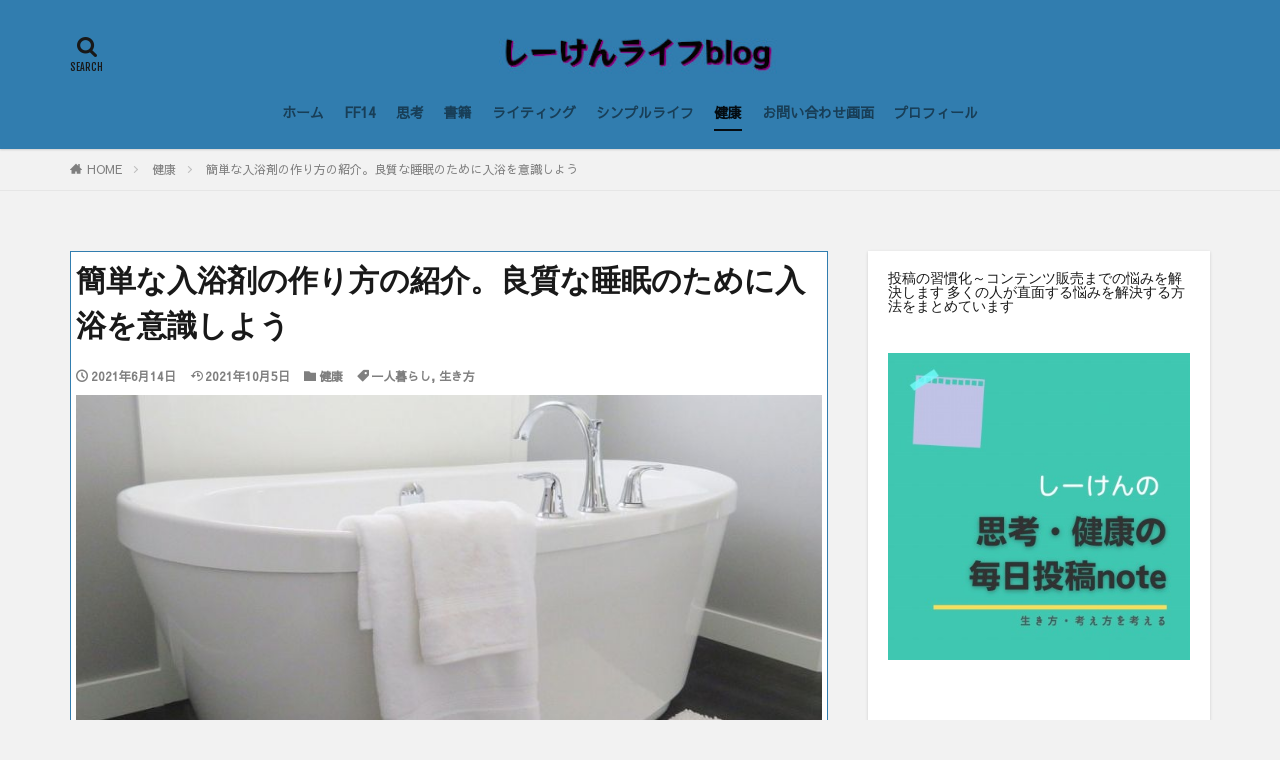

--- FILE ---
content_type: text/html; charset=UTF-8
request_url: https://shiken-life.com/bathtime/
body_size: 20830
content:
<!DOCTYPE html>

<html lang="ja" prefix="og: http://ogp.me/ns#" class="t-html 
">

<head prefix="og: http://ogp.me/ns# fb: http://ogp.me/ns/fb# article: http://ogp.me/ns/article#">
<meta charset="UTF-8">
<title>簡単な入浴剤の作り方の紹介。良質な睡眠のために入浴を意識しよう│しーけんライフblog</title>
<meta name='robots' content='max-image-preview:large' />
<link rel='dns-prefetch' href='//www.google.com' />
<link rel="alternate" title="oEmbed (JSON)" type="application/json+oembed" href="https://shiken-life.com/wp-json/oembed/1.0/embed?url=https%3A%2F%2Fshiken-life.com%2Fbathtime%2F" />
<link rel="alternate" title="oEmbed (XML)" type="text/xml+oembed" href="https://shiken-life.com/wp-json/oembed/1.0/embed?url=https%3A%2F%2Fshiken-life.com%2Fbathtime%2F&#038;format=xml" />
<style id='wp-img-auto-sizes-contain-inline-css' type='text/css'>
img:is([sizes=auto i],[sizes^="auto," i]){contain-intrinsic-size:3000px 1500px}
/*# sourceURL=wp-img-auto-sizes-contain-inline-css */
</style>
<link rel='stylesheet' id='dashicons-css' href='https://shiken-life.com/wp-includes/css/dashicons.min.css?ver=6.9' type='text/css' media='all' />
<link rel='stylesheet' id='thickbox-css' href='https://shiken-life.com/wp-includes/js/thickbox/thickbox.css?ver=6.9' type='text/css' media='all' />
<link rel='stylesheet' id='wp-block-library-css' href='https://shiken-life.com/wp-includes/css/dist/block-library/style.min.css?ver=6.9' type='text/css' media='all' />
<style id='wp-block-categories-inline-css' type='text/css'>
.wp-block-categories{box-sizing:border-box}.wp-block-categories.alignleft{margin-right:2em}.wp-block-categories.alignright{margin-left:2em}.wp-block-categories.wp-block-categories-dropdown.aligncenter{text-align:center}.wp-block-categories .wp-block-categories__label{display:block;width:100%}
/*# sourceURL=https://shiken-life.com/wp-includes/blocks/categories/style.min.css */
</style>
<style id='wp-block-image-inline-css' type='text/css'>
.wp-block-image>a,.wp-block-image>figure>a{display:inline-block}.wp-block-image img{box-sizing:border-box;height:auto;max-width:100%;vertical-align:bottom}@media not (prefers-reduced-motion){.wp-block-image img.hide{visibility:hidden}.wp-block-image img.show{animation:show-content-image .4s}}.wp-block-image[style*=border-radius] img,.wp-block-image[style*=border-radius]>a{border-radius:inherit}.wp-block-image.has-custom-border img{box-sizing:border-box}.wp-block-image.aligncenter{text-align:center}.wp-block-image.alignfull>a,.wp-block-image.alignwide>a{width:100%}.wp-block-image.alignfull img,.wp-block-image.alignwide img{height:auto;width:100%}.wp-block-image .aligncenter,.wp-block-image .alignleft,.wp-block-image .alignright,.wp-block-image.aligncenter,.wp-block-image.alignleft,.wp-block-image.alignright{display:table}.wp-block-image .aligncenter>figcaption,.wp-block-image .alignleft>figcaption,.wp-block-image .alignright>figcaption,.wp-block-image.aligncenter>figcaption,.wp-block-image.alignleft>figcaption,.wp-block-image.alignright>figcaption{caption-side:bottom;display:table-caption}.wp-block-image .alignleft{float:left;margin:.5em 1em .5em 0}.wp-block-image .alignright{float:right;margin:.5em 0 .5em 1em}.wp-block-image .aligncenter{margin-left:auto;margin-right:auto}.wp-block-image :where(figcaption){margin-bottom:1em;margin-top:.5em}.wp-block-image.is-style-circle-mask img{border-radius:9999px}@supports ((-webkit-mask-image:none) or (mask-image:none)) or (-webkit-mask-image:none){.wp-block-image.is-style-circle-mask img{border-radius:0;-webkit-mask-image:url('data:image/svg+xml;utf8,<svg viewBox="0 0 100 100" xmlns="http://www.w3.org/2000/svg"><circle cx="50" cy="50" r="50"/></svg>');mask-image:url('data:image/svg+xml;utf8,<svg viewBox="0 0 100 100" xmlns="http://www.w3.org/2000/svg"><circle cx="50" cy="50" r="50"/></svg>');mask-mode:alpha;-webkit-mask-position:center;mask-position:center;-webkit-mask-repeat:no-repeat;mask-repeat:no-repeat;-webkit-mask-size:contain;mask-size:contain}}:root :where(.wp-block-image.is-style-rounded img,.wp-block-image .is-style-rounded img){border-radius:9999px}.wp-block-image figure{margin:0}.wp-lightbox-container{display:flex;flex-direction:column;position:relative}.wp-lightbox-container img{cursor:zoom-in}.wp-lightbox-container img:hover+button{opacity:1}.wp-lightbox-container button{align-items:center;backdrop-filter:blur(16px) saturate(180%);background-color:#5a5a5a40;border:none;border-radius:4px;cursor:zoom-in;display:flex;height:20px;justify-content:center;opacity:0;padding:0;position:absolute;right:16px;text-align:center;top:16px;width:20px;z-index:100}@media not (prefers-reduced-motion){.wp-lightbox-container button{transition:opacity .2s ease}}.wp-lightbox-container button:focus-visible{outline:3px auto #5a5a5a40;outline:3px auto -webkit-focus-ring-color;outline-offset:3px}.wp-lightbox-container button:hover{cursor:pointer;opacity:1}.wp-lightbox-container button:focus{opacity:1}.wp-lightbox-container button:focus,.wp-lightbox-container button:hover,.wp-lightbox-container button:not(:hover):not(:active):not(.has-background){background-color:#5a5a5a40;border:none}.wp-lightbox-overlay{box-sizing:border-box;cursor:zoom-out;height:100vh;left:0;overflow:hidden;position:fixed;top:0;visibility:hidden;width:100%;z-index:100000}.wp-lightbox-overlay .close-button{align-items:center;cursor:pointer;display:flex;justify-content:center;min-height:40px;min-width:40px;padding:0;position:absolute;right:calc(env(safe-area-inset-right) + 16px);top:calc(env(safe-area-inset-top) + 16px);z-index:5000000}.wp-lightbox-overlay .close-button:focus,.wp-lightbox-overlay .close-button:hover,.wp-lightbox-overlay .close-button:not(:hover):not(:active):not(.has-background){background:none;border:none}.wp-lightbox-overlay .lightbox-image-container{height:var(--wp--lightbox-container-height);left:50%;overflow:hidden;position:absolute;top:50%;transform:translate(-50%,-50%);transform-origin:top left;width:var(--wp--lightbox-container-width);z-index:9999999999}.wp-lightbox-overlay .wp-block-image{align-items:center;box-sizing:border-box;display:flex;height:100%;justify-content:center;margin:0;position:relative;transform-origin:0 0;width:100%;z-index:3000000}.wp-lightbox-overlay .wp-block-image img{height:var(--wp--lightbox-image-height);min-height:var(--wp--lightbox-image-height);min-width:var(--wp--lightbox-image-width);width:var(--wp--lightbox-image-width)}.wp-lightbox-overlay .wp-block-image figcaption{display:none}.wp-lightbox-overlay button{background:none;border:none}.wp-lightbox-overlay .scrim{background-color:#fff;height:100%;opacity:.9;position:absolute;width:100%;z-index:2000000}.wp-lightbox-overlay.active{visibility:visible}@media not (prefers-reduced-motion){.wp-lightbox-overlay.active{animation:turn-on-visibility .25s both}.wp-lightbox-overlay.active img{animation:turn-on-visibility .35s both}.wp-lightbox-overlay.show-closing-animation:not(.active){animation:turn-off-visibility .35s both}.wp-lightbox-overlay.show-closing-animation:not(.active) img{animation:turn-off-visibility .25s both}.wp-lightbox-overlay.zoom.active{animation:none;opacity:1;visibility:visible}.wp-lightbox-overlay.zoom.active .lightbox-image-container{animation:lightbox-zoom-in .4s}.wp-lightbox-overlay.zoom.active .lightbox-image-container img{animation:none}.wp-lightbox-overlay.zoom.active .scrim{animation:turn-on-visibility .4s forwards}.wp-lightbox-overlay.zoom.show-closing-animation:not(.active){animation:none}.wp-lightbox-overlay.zoom.show-closing-animation:not(.active) .lightbox-image-container{animation:lightbox-zoom-out .4s}.wp-lightbox-overlay.zoom.show-closing-animation:not(.active) .lightbox-image-container img{animation:none}.wp-lightbox-overlay.zoom.show-closing-animation:not(.active) .scrim{animation:turn-off-visibility .4s forwards}}@keyframes show-content-image{0%{visibility:hidden}99%{visibility:hidden}to{visibility:visible}}@keyframes turn-on-visibility{0%{opacity:0}to{opacity:1}}@keyframes turn-off-visibility{0%{opacity:1;visibility:visible}99%{opacity:0;visibility:visible}to{opacity:0;visibility:hidden}}@keyframes lightbox-zoom-in{0%{transform:translate(calc((-100vw + var(--wp--lightbox-scrollbar-width))/2 + var(--wp--lightbox-initial-left-position)),calc(-50vh + var(--wp--lightbox-initial-top-position))) scale(var(--wp--lightbox-scale))}to{transform:translate(-50%,-50%) scale(1)}}@keyframes lightbox-zoom-out{0%{transform:translate(-50%,-50%) scale(1);visibility:visible}99%{visibility:visible}to{transform:translate(calc((-100vw + var(--wp--lightbox-scrollbar-width))/2 + var(--wp--lightbox-initial-left-position)),calc(-50vh + var(--wp--lightbox-initial-top-position))) scale(var(--wp--lightbox-scale));visibility:hidden}}
/*# sourceURL=https://shiken-life.com/wp-includes/blocks/image/style.min.css */
</style>
<style id='global-styles-inline-css' type='text/css'>
:root{--wp--preset--aspect-ratio--square: 1;--wp--preset--aspect-ratio--4-3: 4/3;--wp--preset--aspect-ratio--3-4: 3/4;--wp--preset--aspect-ratio--3-2: 3/2;--wp--preset--aspect-ratio--2-3: 2/3;--wp--preset--aspect-ratio--16-9: 16/9;--wp--preset--aspect-ratio--9-16: 9/16;--wp--preset--color--black: #000000;--wp--preset--color--cyan-bluish-gray: #abb8c3;--wp--preset--color--white: #ffffff;--wp--preset--color--pale-pink: #f78da7;--wp--preset--color--vivid-red: #cf2e2e;--wp--preset--color--luminous-vivid-orange: #ff6900;--wp--preset--color--luminous-vivid-amber: #fcb900;--wp--preset--color--light-green-cyan: #7bdcb5;--wp--preset--color--vivid-green-cyan: #00d084;--wp--preset--color--pale-cyan-blue: #8ed1fc;--wp--preset--color--vivid-cyan-blue: #0693e3;--wp--preset--color--vivid-purple: #9b51e0;--wp--preset--gradient--vivid-cyan-blue-to-vivid-purple: linear-gradient(135deg,rgb(6,147,227) 0%,rgb(155,81,224) 100%);--wp--preset--gradient--light-green-cyan-to-vivid-green-cyan: linear-gradient(135deg,rgb(122,220,180) 0%,rgb(0,208,130) 100%);--wp--preset--gradient--luminous-vivid-amber-to-luminous-vivid-orange: linear-gradient(135deg,rgb(252,185,0) 0%,rgb(255,105,0) 100%);--wp--preset--gradient--luminous-vivid-orange-to-vivid-red: linear-gradient(135deg,rgb(255,105,0) 0%,rgb(207,46,46) 100%);--wp--preset--gradient--very-light-gray-to-cyan-bluish-gray: linear-gradient(135deg,rgb(238,238,238) 0%,rgb(169,184,195) 100%);--wp--preset--gradient--cool-to-warm-spectrum: linear-gradient(135deg,rgb(74,234,220) 0%,rgb(151,120,209) 20%,rgb(207,42,186) 40%,rgb(238,44,130) 60%,rgb(251,105,98) 80%,rgb(254,248,76) 100%);--wp--preset--gradient--blush-light-purple: linear-gradient(135deg,rgb(255,206,236) 0%,rgb(152,150,240) 100%);--wp--preset--gradient--blush-bordeaux: linear-gradient(135deg,rgb(254,205,165) 0%,rgb(254,45,45) 50%,rgb(107,0,62) 100%);--wp--preset--gradient--luminous-dusk: linear-gradient(135deg,rgb(255,203,112) 0%,rgb(199,81,192) 50%,rgb(65,88,208) 100%);--wp--preset--gradient--pale-ocean: linear-gradient(135deg,rgb(255,245,203) 0%,rgb(182,227,212) 50%,rgb(51,167,181) 100%);--wp--preset--gradient--electric-grass: linear-gradient(135deg,rgb(202,248,128) 0%,rgb(113,206,126) 100%);--wp--preset--gradient--midnight: linear-gradient(135deg,rgb(2,3,129) 0%,rgb(40,116,252) 100%);--wp--preset--font-size--small: 13px;--wp--preset--font-size--medium: 20px;--wp--preset--font-size--large: 36px;--wp--preset--font-size--x-large: 42px;--wp--preset--spacing--20: 0.44rem;--wp--preset--spacing--30: 0.67rem;--wp--preset--spacing--40: 1rem;--wp--preset--spacing--50: 1.5rem;--wp--preset--spacing--60: 2.25rem;--wp--preset--spacing--70: 3.38rem;--wp--preset--spacing--80: 5.06rem;--wp--preset--shadow--natural: 6px 6px 9px rgba(0, 0, 0, 0.2);--wp--preset--shadow--deep: 12px 12px 50px rgba(0, 0, 0, 0.4);--wp--preset--shadow--sharp: 6px 6px 0px rgba(0, 0, 0, 0.2);--wp--preset--shadow--outlined: 6px 6px 0px -3px rgb(255, 255, 255), 6px 6px rgb(0, 0, 0);--wp--preset--shadow--crisp: 6px 6px 0px rgb(0, 0, 0);}:where(.is-layout-flex){gap: 0.5em;}:where(.is-layout-grid){gap: 0.5em;}body .is-layout-flex{display: flex;}.is-layout-flex{flex-wrap: wrap;align-items: center;}.is-layout-flex > :is(*, div){margin: 0;}body .is-layout-grid{display: grid;}.is-layout-grid > :is(*, div){margin: 0;}:where(.wp-block-columns.is-layout-flex){gap: 2em;}:where(.wp-block-columns.is-layout-grid){gap: 2em;}:where(.wp-block-post-template.is-layout-flex){gap: 1.25em;}:where(.wp-block-post-template.is-layout-grid){gap: 1.25em;}.has-black-color{color: var(--wp--preset--color--black) !important;}.has-cyan-bluish-gray-color{color: var(--wp--preset--color--cyan-bluish-gray) !important;}.has-white-color{color: var(--wp--preset--color--white) !important;}.has-pale-pink-color{color: var(--wp--preset--color--pale-pink) !important;}.has-vivid-red-color{color: var(--wp--preset--color--vivid-red) !important;}.has-luminous-vivid-orange-color{color: var(--wp--preset--color--luminous-vivid-orange) !important;}.has-luminous-vivid-amber-color{color: var(--wp--preset--color--luminous-vivid-amber) !important;}.has-light-green-cyan-color{color: var(--wp--preset--color--light-green-cyan) !important;}.has-vivid-green-cyan-color{color: var(--wp--preset--color--vivid-green-cyan) !important;}.has-pale-cyan-blue-color{color: var(--wp--preset--color--pale-cyan-blue) !important;}.has-vivid-cyan-blue-color{color: var(--wp--preset--color--vivid-cyan-blue) !important;}.has-vivid-purple-color{color: var(--wp--preset--color--vivid-purple) !important;}.has-black-background-color{background-color: var(--wp--preset--color--black) !important;}.has-cyan-bluish-gray-background-color{background-color: var(--wp--preset--color--cyan-bluish-gray) !important;}.has-white-background-color{background-color: var(--wp--preset--color--white) !important;}.has-pale-pink-background-color{background-color: var(--wp--preset--color--pale-pink) !important;}.has-vivid-red-background-color{background-color: var(--wp--preset--color--vivid-red) !important;}.has-luminous-vivid-orange-background-color{background-color: var(--wp--preset--color--luminous-vivid-orange) !important;}.has-luminous-vivid-amber-background-color{background-color: var(--wp--preset--color--luminous-vivid-amber) !important;}.has-light-green-cyan-background-color{background-color: var(--wp--preset--color--light-green-cyan) !important;}.has-vivid-green-cyan-background-color{background-color: var(--wp--preset--color--vivid-green-cyan) !important;}.has-pale-cyan-blue-background-color{background-color: var(--wp--preset--color--pale-cyan-blue) !important;}.has-vivid-cyan-blue-background-color{background-color: var(--wp--preset--color--vivid-cyan-blue) !important;}.has-vivid-purple-background-color{background-color: var(--wp--preset--color--vivid-purple) !important;}.has-black-border-color{border-color: var(--wp--preset--color--black) !important;}.has-cyan-bluish-gray-border-color{border-color: var(--wp--preset--color--cyan-bluish-gray) !important;}.has-white-border-color{border-color: var(--wp--preset--color--white) !important;}.has-pale-pink-border-color{border-color: var(--wp--preset--color--pale-pink) !important;}.has-vivid-red-border-color{border-color: var(--wp--preset--color--vivid-red) !important;}.has-luminous-vivid-orange-border-color{border-color: var(--wp--preset--color--luminous-vivid-orange) !important;}.has-luminous-vivid-amber-border-color{border-color: var(--wp--preset--color--luminous-vivid-amber) !important;}.has-light-green-cyan-border-color{border-color: var(--wp--preset--color--light-green-cyan) !important;}.has-vivid-green-cyan-border-color{border-color: var(--wp--preset--color--vivid-green-cyan) !important;}.has-pale-cyan-blue-border-color{border-color: var(--wp--preset--color--pale-cyan-blue) !important;}.has-vivid-cyan-blue-border-color{border-color: var(--wp--preset--color--vivid-cyan-blue) !important;}.has-vivid-purple-border-color{border-color: var(--wp--preset--color--vivid-purple) !important;}.has-vivid-cyan-blue-to-vivid-purple-gradient-background{background: var(--wp--preset--gradient--vivid-cyan-blue-to-vivid-purple) !important;}.has-light-green-cyan-to-vivid-green-cyan-gradient-background{background: var(--wp--preset--gradient--light-green-cyan-to-vivid-green-cyan) !important;}.has-luminous-vivid-amber-to-luminous-vivid-orange-gradient-background{background: var(--wp--preset--gradient--luminous-vivid-amber-to-luminous-vivid-orange) !important;}.has-luminous-vivid-orange-to-vivid-red-gradient-background{background: var(--wp--preset--gradient--luminous-vivid-orange-to-vivid-red) !important;}.has-very-light-gray-to-cyan-bluish-gray-gradient-background{background: var(--wp--preset--gradient--very-light-gray-to-cyan-bluish-gray) !important;}.has-cool-to-warm-spectrum-gradient-background{background: var(--wp--preset--gradient--cool-to-warm-spectrum) !important;}.has-blush-light-purple-gradient-background{background: var(--wp--preset--gradient--blush-light-purple) !important;}.has-blush-bordeaux-gradient-background{background: var(--wp--preset--gradient--blush-bordeaux) !important;}.has-luminous-dusk-gradient-background{background: var(--wp--preset--gradient--luminous-dusk) !important;}.has-pale-ocean-gradient-background{background: var(--wp--preset--gradient--pale-ocean) !important;}.has-electric-grass-gradient-background{background: var(--wp--preset--gradient--electric-grass) !important;}.has-midnight-gradient-background{background: var(--wp--preset--gradient--midnight) !important;}.has-small-font-size{font-size: var(--wp--preset--font-size--small) !important;}.has-medium-font-size{font-size: var(--wp--preset--font-size--medium) !important;}.has-large-font-size{font-size: var(--wp--preset--font-size--large) !important;}.has-x-large-font-size{font-size: var(--wp--preset--font-size--x-large) !important;}
/*# sourceURL=global-styles-inline-css */
</style>

<style id='classic-theme-styles-inline-css' type='text/css'>
/*! This file is auto-generated */
.wp-block-button__link{color:#fff;background-color:#32373c;border-radius:9999px;box-shadow:none;text-decoration:none;padding:calc(.667em + 2px) calc(1.333em + 2px);font-size:1.125em}.wp-block-file__button{background:#32373c;color:#fff;text-decoration:none}
/*# sourceURL=/wp-includes/css/classic-themes.min.css */
</style>
<link rel='stylesheet' id='yyi_rinker_stylesheet-css' href='https://shiken-life.com/wp-content/plugins/yyi-rinker/css/style.css?v=1.12.0&#038;ver=6.9' type='text/css' media='all' />
<script type="text/javascript" src="https://shiken-life.com/wp-includes/js/jquery/jquery.min.js?ver=3.7.1" id="jquery-core-js"></script>
<script type="text/javascript" src="https://shiken-life.com/wp-includes/js/jquery/jquery-migrate.min.js?ver=3.4.1" id="jquery-migrate-js"></script>
<script type="text/javascript" src="https://shiken-life.com/wp-content/plugins/yyi-rinker/js/event-tracking.js?v=1.12.0" id="yyi_rinker_event_tracking_script-js"></script>
<link rel="https://api.w.org/" href="https://shiken-life.com/wp-json/" /><link rel="alternate" title="JSON" type="application/json" href="https://shiken-life.com/wp-json/wp/v2/posts/771" /><style>
.yyi-rinker-images {
    display: flex;
    justify-content: center;
    align-items: center;
    position: relative;

}
div.yyi-rinker-image img.yyi-rinker-main-img.hidden {
    display: none;
}

.yyi-rinker-images-arrow {
    cursor: pointer;
    position: absolute;
    top: 50%;
    display: block;
    margin-top: -11px;
    opacity: 0.6;
    width: 22px;
}

.yyi-rinker-images-arrow-left{
    left: -10px;
}
.yyi-rinker-images-arrow-right{
    right: -10px;
}

.yyi-rinker-images-arrow-left.hidden {
    display: none;
}

.yyi-rinker-images-arrow-right.hidden {
    display: none;
}
div.yyi-rinker-contents.yyi-rinker-design-tate  div.yyi-rinker-box{
    flex-direction: column;
}

div.yyi-rinker-contents.yyi-rinker-design-slim div.yyi-rinker-box .yyi-rinker-links {
    flex-direction: column;
}

div.yyi-rinker-contents.yyi-rinker-design-slim div.yyi-rinker-info {
    width: 100%;
}

div.yyi-rinker-contents.yyi-rinker-design-slim .yyi-rinker-title {
    text-align: center;
}

div.yyi-rinker-contents.yyi-rinker-design-slim .yyi-rinker-links {
    text-align: center;
}
div.yyi-rinker-contents.yyi-rinker-design-slim .yyi-rinker-image {
    margin: auto;
}

div.yyi-rinker-contents.yyi-rinker-design-slim div.yyi-rinker-info ul.yyi-rinker-links li {
	align-self: stretch;
}
div.yyi-rinker-contents.yyi-rinker-design-slim div.yyi-rinker-box div.yyi-rinker-info {
	padding: 0;
}
div.yyi-rinker-contents.yyi-rinker-design-slim div.yyi-rinker-box {
	flex-direction: column;
	padding: 14px 5px 0;
}

.yyi-rinker-design-slim div.yyi-rinker-box div.yyi-rinker-info {
	text-align: center;
}

.yyi-rinker-design-slim div.price-box span.price {
	display: block;
}

div.yyi-rinker-contents.yyi-rinker-design-slim div.yyi-rinker-info div.yyi-rinker-title a{
	font-size:16px;
}

div.yyi-rinker-contents.yyi-rinker-design-slim ul.yyi-rinker-links li.amazonkindlelink:before,  div.yyi-rinker-contents.yyi-rinker-design-slim ul.yyi-rinker-links li.amazonlink:before,  div.yyi-rinker-contents.yyi-rinker-design-slim ul.yyi-rinker-links li.rakutenlink:before, div.yyi-rinker-contents.yyi-rinker-design-slim ul.yyi-rinker-links li.yahoolink:before, div.yyi-rinker-contents.yyi-rinker-design-slim ul.yyi-rinker-links li.mercarilink:before {
	font-size:12px;
}

div.yyi-rinker-contents.yyi-rinker-design-slim ul.yyi-rinker-links li a {
	font-size: 13px;
}
.entry-content ul.yyi-rinker-links li {
	padding: 0;
}

div.yyi-rinker-contents .yyi-rinker-attention.attention_desing_right_ribbon {
    width: 89px;
    height: 91px;
    position: absolute;
    top: -1px;
    right: -1px;
    left: auto;
    overflow: hidden;
}

div.yyi-rinker-contents .yyi-rinker-attention.attention_desing_right_ribbon span {
    display: inline-block;
    width: 146px;
    position: absolute;
    padding: 4px 0;
    left: -13px;
    top: 12px;
    text-align: center;
    font-size: 12px;
    line-height: 24px;
    -webkit-transform: rotate(45deg);
    transform: rotate(45deg);
    box-shadow: 0 1px 3px rgba(0, 0, 0, 0.2);
}

div.yyi-rinker-contents .yyi-rinker-attention.attention_desing_right_ribbon {
    background: none;
}
.yyi-rinker-attention.attention_desing_right_ribbon .yyi-rinker-attention-after,
.yyi-rinker-attention.attention_desing_right_ribbon .yyi-rinker-attention-before{
display:none;
}
div.yyi-rinker-use-right_ribbon div.yyi-rinker-title {
    margin-right: 2rem;
}

				</style><link class="css-async" rel href="https://shiken-life.com/wp-content/themes/the-thor/css/icon.min.css">
<link class="css-async" rel href="https://fonts.googleapis.com/css?family=Lato:100,300,400,700,900">
<link class="css-async" rel href="https://fonts.googleapis.com/css?family=Fjalla+One">
<link class="css-async" rel href="https://fonts.googleapis.com/css?family=Noto+Sans+JP:100,200,300,400,500,600,700,800,900">
<link rel="stylesheet" href="https://shiken-life.com/wp-content/themes/the-thor/style.min.css">
<link class="css-async" rel href="https://shiken-life.com/wp-content/themes/the-thor-child/style-user.css?1617418371">
<link rel="canonical" href="https://shiken-life.com/bathtime/" />
<script src="https://ajax.googleapis.com/ajax/libs/jquery/1.12.4/jquery.min.js"></script>
<meta http-equiv="X-UA-Compatible" content="IE=edge">
<meta name="viewport" content="width=device-width, initial-scale=1, viewport-fit=cover"/>
<script>
(function(i,s,o,g,r,a,m){i['GoogleAnalyticsObject']=r;i[r]=i[r]||function(){
(i[r].q=i[r].q||[]).push(arguments)},i[r].l=1*new Date();a=s.createElement(o),
m=s.getElementsByTagName(o)[0];a.async=1;a.src=g;m.parentNode.insertBefore(a,m)
})(window,document,'script','https://www.google-analytics.com/analytics.js','ga');

ga('create', 'UA-193196804-1', 'auto');
ga('send', 'pageview');
</script>
<style>
.widget.widget_nav_menu ul.menu{border-color: rgba(49,125,175,0.15);}.widget.widget_nav_menu ul.menu li{border-color: rgba(49,125,175,0.75);}.widget.widget_nav_menu ul.menu .sub-menu li{border-color: rgba(49,125,175,0.15);}.widget.widget_nav_menu ul.menu .sub-menu li .sub-menu li:first-child{border-color: rgba(49,125,175,0.15);}.widget.widget_nav_menu ul.menu li a:hover{background-color: rgba(49,125,175,0.75);}.widget.widget_nav_menu ul.menu .current-menu-item > a{background-color: rgba(49,125,175,0.75);}.widget.widget_nav_menu ul.menu li .sub-menu li a:before {color:#317daf;}.widget.widget_nav_menu ul.menu li a{background-color:#317daf;}.widget.widget_nav_menu ul.menu .sub-menu a:hover{color:#317daf;}.widget.widget_nav_menu ul.menu .sub-menu .current-menu-item a{color:#317daf;}.widget.widget_categories ul{border-color: rgba(49,125,175,0.15);}.widget.widget_categories ul li{border-color: rgba(49,125,175,0.75);}.widget.widget_categories ul .children li{border-color: rgba(49,125,175,0.15);}.widget.widget_categories ul .children li .children li:first-child{border-color: rgba(49,125,175,0.15);}.widget.widget_categories ul li a:hover{background-color: rgba(49,125,175,0.75);}.widget.widget_categories ul .current-menu-item > a{background-color: rgba(49,125,175,0.75);}.widget.widget_categories ul li .children li a:before {color:#317daf;}.widget.widget_categories ul li a{background-color:#317daf;}.widget.widget_categories ul .children a:hover{color:#317daf;}.widget.widget_categories ul .children .current-menu-item a{color:#317daf;}.widgetSearch__input:hover{border-color:#317daf;}.widgetCatTitle{background-color:#317daf;}.widgetCatTitle__inner{background-color:#317daf;}.widgetSearch__submit:hover{background-color:#317daf;}.widgetProfile__sns{background-color:#317daf;}.widget.widget_calendar .calendar_wrap tbody a:hover{background-color:#317daf;}.widget ul li a:hover{color:#317daf;}.widget.widget_rss .rsswidget:hover{color:#317daf;}.widget.widget_tag_cloud a:hover{background-color:#317daf;}.widget select:hover{border-color:#317daf;}.widgetSearch__checkLabel:hover:after{border-color:#317daf;}.widgetSearch__check:checked .widgetSearch__checkLabel:before, .widgetSearch__check:checked + .widgetSearch__checkLabel:before{border-color:#317daf;}.widgetTab__item.current{border-top-color:#317daf;}.widgetTab__item:hover{border-top-color:#317daf;}.searchHead__title{background-color:#317daf;}.searchHead__submit:hover{color:#317daf;}.menuBtn__close:hover{color:#317daf;}.menuBtn__link:hover{color:#317daf;}@media only screen and (min-width: 992px){.menuBtn__link {background-color:#317daf;}}.t-headerCenter .menuBtn__link:hover{color:#317daf;}.searchBtn__close:hover{color:#317daf;}.searchBtn__link:hover{color:#317daf;}.breadcrumb__item a:hover{color:#317daf;}.pager__item{color:#317daf;}.pager__item:hover, .pager__item-current{background-color:#317daf; color:#fff;}.page-numbers{color:#317daf;}.page-numbers:hover, .page-numbers.current{background-color:#317daf; color:#fff;}.pagePager__item{color:#317daf;}.pagePager__item:hover, .pagePager__item-current{background-color:#317daf; color:#fff;}.heading a:hover{color:#317daf;}.eyecatch__cat{background-color:#317daf;}.the__category{background-color:#317daf;}.dateList__item a:hover{color:#317daf;}.controllerFooter__item:last-child{background-color:#317daf;}.controllerFooter__close{background-color:#317daf;}.bottomFooter__topBtn{background-color:#317daf;}.mask-color{background-color:#317daf;}.mask-colorgray{background-color:#317daf;}.pickup3__item{background-color:#317daf;}.categoryBox__title{color:#317daf;}.comments__list .comment-meta{background-color:#317daf;}.comment-respond .submit{background-color:#317daf;}.prevNext__pop{background-color:#317daf;}.swiper-pagination-bullet-active{background-color:#317daf;}.swiper-slider .swiper-button-next, .swiper-slider .swiper-container-rtl .swiper-button-prev, .swiper-slider .swiper-button-prev, .swiper-slider .swiper-container-rtl .swiper-button-next	{background-color:#317daf;}body{background:#f2f2f2;}.l-header{background-color:#317daf;}.globalNavi::before{background: -webkit-gradient(linear,left top,right top,color-stop(0%,rgba(255,255,255,0)),color-stop(100%,#317daf));}.snsFooter{background-color:#317daf}.widget-main .heading.heading-widget{background-color:#317daf}.widget-main .heading.heading-widgetsimple{background-color:#317daf}.widget-main .heading.heading-widgetsimplewide{background-color:#317daf}.widget-main .heading.heading-widgetwide{background-color:#317daf}.widget-main .heading.heading-widgetbottom:before{border-color:#317daf}.widget-main .heading.heading-widgetborder{border-color:#317daf}.widget-main .heading.heading-widgetborder::before,.widget-main .heading.heading-widgetborder::after{background-color:#317daf}.widget-side .heading.heading-widget{background-color:#317daf}.widget-side .heading.heading-widgetsimple{background-color:#317daf}.widget-side .heading.heading-widgetsimplewide{background-color:#317daf}.widget-side .heading.heading-widgetwide{background-color:#317daf}.widget-side .heading.heading-widgetbottom:before{border-color:#317daf}.widget-side .heading.heading-widgetborder{border-color:#317daf}.widget-side .heading.heading-widgetborder::before,.widget-side .heading.heading-widgetborder::after{background-color:#317daf}.widget-foot .heading.heading-widget{background-color:#317daf}.widget-foot .heading.heading-widgetsimple{background-color:#317daf}.widget-foot .heading.heading-widgetsimplewide{background-color:#317daf}.widget-foot .heading.heading-widgetwide{background-color:#317daf}.widget-foot .heading.heading-widgetbottom:before{border-color:#317daf}.widget-foot .heading.heading-widgetborder{border-color:#317daf}.widget-foot .heading.heading-widgetborder::before,.widget-foot .heading.heading-widgetborder::after{background-color:#317daf}.widget-menu .heading.heading-widget{background-color:#317daf}.widget-menu .heading.heading-widgetsimple{background-color:#317daf}.widget-menu .heading.heading-widgetsimplewide{background-color:#317daf}.widget-menu .heading.heading-widgetwide{background-color:#317daf}.widget-menu .heading.heading-widgetbottom:before{border-color:#317daf}.widget-menu .heading.heading-widgetborder{border-color:#317daf}.widget-menu .heading.heading-widgetborder::before,.widget-menu .heading.heading-widgetborder::after{background-color:#317daf}.still{height: 300px;}@media only screen and (min-width: 768px){.still {height: 400px;}}.rankingBox__bg{background-color:#317daf}.the__ribbon{background-color:#317daf}.the__ribbon:after{border-left-color:#317daf; border-right-color:#317daf}.content .balloon .balloon__img-left div {background-image:url("https://shiken-life.com/wp-content/uploads/2021/03/towa01.jpg");}.content .balloon .balloon__img-right div {background-image:url("https://shiken-life.com/wp-content/uploads/2021/03/siken02.jpg");}.postcta-bg{background-color:#3970a2}.content .afTagBox__btnDetail{background-color:#317daf;}.widget .widgetAfTag__btnDetail{background-color:#317daf;}.content .afTagBox__btnAf{background-color:#317daf;}.widget .widgetAfTag__btnAf{background-color:#317daf;}.content a{color:#ffffff;}.phrase a{color:#ffffff;}.content .sitemap li a:hover{color:#ffffff;}.content h2 a:hover,.content h3 a:hover,.content h4 a:hover,.content h5 a:hover{color:#ffffff;}.content ul.menu li a:hover{color:#ffffff;}.content .es-LiconBox:before{background-color:#a83f3f;}.content .es-LiconCircle:before{background-color:#a83f3f;}.content .es-BTiconBox:before{background-color:#a83f3f;}.content .es-BTiconCircle:before{background-color:#a83f3f;}.content .es-BiconObi{border-color:#a83f3f;}.content .es-BiconCorner:before{background-color:#a83f3f;}.content .es-BiconCircle:before{background-color:#a83f3f;}.content .es-BmarkHatena::before{background-color:#005293;}.content .es-BmarkExcl::before{background-color:#b60105;}.content .es-BmarkQ::before{background-color:#005293;}.content .es-BmarkQ::after{border-top-color:#005293;}.content .es-BmarkA::before{color:#b60105;}.content .es-BsubTradi::before{color:#ffffff;background-color:#b60105;border-color:#b60105;}.btn__link-primary{color:#ffffff; background-color:#46bfbb;}.content .btn__link-primary{color:#ffffff; background-color:#46bfbb;}.searchBtn__contentInner .btn__link-search{color:#ffffff; background-color:#46bfbb;}.btn__link-secondary{color:#ffffff; background-color:#e5b816;}.content .btn__link-secondary{color:#ffffff; background-color:#e5b816;}.btn__link-search{color:#ffffff; background-color:#e5b816;}.btn__link-normal{color:#3f3f3f;}.content .btn__link-normal{color:#3f3f3f;}.btn__link-normal:hover{background-color:#3f3f3f;}.content .btn__link-normal:hover{background-color:#3f3f3f;}.comments__list .comment-reply-link{color:#3f3f3f;}.comments__list .comment-reply-link:hover{background-color:#3f3f3f;}@media only screen and (min-width: 992px){.subNavi__link-pickup{color:#3f3f3f;}}@media only screen and (min-width: 992px){.subNavi__link-pickup:hover{background-color:#3f3f3f;}}.content h2{color:#191919}.content h3{color:#191919}.content h4{color:#191919}.content h5{color:#191919}.content ul > li::before{color:#a83f3f;}.content ul{color:#191919;}.content ol > li::before{color:#a83f3f; border-color:#a83f3f;}.content ol > li > ol > li::before{background-color:#a83f3f; border-color:#a83f3f;}.content ol > li > ol > li > ol > li::before{color:#a83f3f; border-color:#a83f3f;}.content ol{color:#191919;}.content .balloon .balloon__text{color:#000000; background-color:#bef4f4;}.content .balloon .balloon__text-left:before{border-left-color:#bef4f4;}.content .balloon .balloon__text-right:before{border-right-color:#bef4f4;}.content .balloon-boder .balloon__text{color:#000000; background-color:#a1f4f4;  border-color:#d8d8d8;}.content .balloon-boder .balloon__text-left:before{border-left-color:#d8d8d8;}.content .balloon-boder .balloon__text-left:after{border-left-color:#a1f4f4;}.content .balloon-boder .balloon__text-right:before{border-right-color:#d8d8d8;}.content .balloon-boder .balloon__text-right:after{border-right-color:#a1f4f4;}.content blockquote{color:#191919; background-color:#f2f2f2;}.content blockquote::before{color:#d8d8d8;}.content table{color:#191919; border-top-color:#E5E5E5; border-left-color:#E5E5E5;}.content table th{background:#7f7f7f; color:#ffffff; ;border-right-color:#E5E5E5; border-bottom-color:#E5E5E5;}.content table td{background:#ffffff; ;border-right-color:#E5E5E5; border-bottom-color:#E5E5E5;}.content table tr:nth-child(odd) td{background-color:#f2f2f2;}
</style>
<link rel="icon" href="https://shiken-life.com/wp-content/uploads/2021/03/cropped-siken02-32x32.jpg" sizes="32x32" />
<link rel="icon" href="https://shiken-life.com/wp-content/uploads/2021/03/cropped-siken02-192x192.jpg" sizes="192x192" />
<link rel="apple-touch-icon" href="https://shiken-life.com/wp-content/uploads/2021/03/cropped-siken02-180x180.jpg" />
<meta name="msapplication-TileImage" content="https://shiken-life.com/wp-content/uploads/2021/03/cropped-siken02-270x270.jpg" />
		<style type="text/css" id="wp-custom-css">
			body p,ul,ol,span,.t-noto,.globalNavi__list li a,.bottomFooter__list li a,.profile__description{
font-family: 'Sawarabi Gothic', sans-serif;
}

.postContents p {
font-family: 'Sawarabi Gothic', sans-serif;
font-size: 105%;
} 

main {
	background-color: white;
	padding: 5px;
	border: 1px solid #317daf;
}

@media screen and (max-width:670px) {
	.postContents p{
	font-size: 100%;
	line-height: 1.5;
}
  .postContents h3 {
	font-size: 100%;
}
	 .postContents h2 {
	font-size: 130%;
}
}

.content .outline {
border: 2px solid #317daf;
padding: 10px 10px 15px 15px;
background:white;
}
.content li ul li .outline__number{
display: none;
}
.content .outline__link {
display: block;
color: black;
}.content .outline__link:hover {
color: #777;
}.outline__title {
color: #1a4bd2;
font-weight: 700;
width:100%;
padding: 0px 0px 0px 20px;
}.content .outline__switch{
right:1.5rem;
top:10px;
}
.content .outline__switch + .outline__list {
background: transparent;
}
.content .outline__switch + ul.outline__list {
margin-left: 0;
margin-right: 0;
border-top:2px dotted #cfcfcf;
}

.content .outline{
margin-top:1.0em;
}		</style>
		<meta name="description" content="社会人の方・一人暮らしの方は必見！この記事では、簡単に作れる入浴剤の作り方を紹介します。実は、掃除でも活躍する重曹・クエン酸で作れるのです。この記事では、手作り入浴剤の効果と入浴の大切さを解説致します。">
<meta property="og:site_name" content="しーけんライフblog" />
<meta property="og:type" content="article" />
<meta property="og:title" content="簡単な入浴剤の作り方の紹介。良質な睡眠のために入浴を意識しよう" />
<meta property="og:description" content="社会人の方・一人暮らしの方は必見！この記事では、簡単に作れる入浴剤の作り方を紹介します。実は、掃除でも活躍する重曹・クエン酸で作れるのです。この記事では、手作り入浴剤の効果と入浴の大切さを解説致します。" />
<meta property="og:url" content="https://shiken-life.com/bathtime/" />
<meta property="og:image" content="https://shiken-life.com/wp-content/uploads/2021/06/Welcome-to-Final-fantasy-xiv-3-1.jpg" />
<meta name="twitter:card" content="summary_large_image" />
<meta name="twitter:site" content="@towako_FF14" />

<script data-ad-client="ca-pub-7878850855665107" async src="https://pagead2.googlesyndication.com/pagead/js/adsbygoogle.js"></script>

<!-- Google tag (gtag.js) -->
<script async src="https://www.googletagmanager.com/gtag/js?id=G-5NHNBVNC6W"></script>
<script>
  window.dataLayer = window.dataLayer || [];
  function gtag(){dataLayer.push(arguments);}
  gtag('js', new Date());

  gtag('config', 'G-5NHNBVNC6W');
</script>
<meta name="p:domain_verify" content="3b9af1c1f39d9aa57ea03b38bec78101"/>
</head>
<body class="t-logoSp30 t-logoPc50 t-headerCenter" id="top">
    <header class="l-header l-header-shadow"> <div class="container container-header"><p class="siteTitle"><a class="siteTitle__link" href="https://shiken-life.com"><img class="siteTitle__logo" src="https://shiken-life.com/wp-content/uploads/2021/04/7dd4c3f74f006b34bb1d70d7adebd54e.jpg" alt="しーけんライフblog" width="260" height="46" >  </a></p><nav class="globalNavi"><div class="globalNavi__inner"><ul class="globalNavi__list"><li id="menu-item-56" class="menu-item menu-item-type-custom menu-item-object-custom menu-item-home menu-item-56"><a href="https://shiken-life.com/">ホーム</a></li><li id="menu-item-801" class="menu-item menu-item-type-taxonomy menu-item-object-category menu-item-801"><a href="https://shiken-life.com/category/ff14/">FF14</a></li><li id="menu-item-387" class="menu-item menu-item-type-taxonomy menu-item-object-category menu-item-387"><a href="https://shiken-life.com/category/thinking/">思考</a></li><li id="menu-item-1432" class="menu-item menu-item-type-taxonomy menu-item-object-category menu-item-1432"><a href="https://shiken-life.com/category/books/">書籍</a></li><li id="menu-item-2356" class="menu-item menu-item-type-taxonomy menu-item-object-category menu-item-2356"><a href="https://shiken-life.com/category/writing/">ライティング</a></li><li id="menu-item-159" class="menu-item menu-item-type-taxonomy menu-item-object-category menu-item-159"><a href="https://shiken-life.com/category/simplelife/">シンプルライフ</a></li><li id="menu-item-460" class="menu-item menu-item-type-taxonomy menu-item-object-category current-post-ancestor current-menu-parent current-post-parent menu-item-460"><a href="https://shiken-life.com/category/healthiness/">健康</a></li><li id="menu-item-171" class="menu-item menu-item-type-post_type menu-item-object-page menu-item-171"><a href="https://shiken-life.com/contact/">お問い合わせ画面</a></li><li id="menu-item-587" class="menu-item menu-item-type-post_type menu-item-object-page menu-item-587"><a href="https://shiken-life.com/profile01/">プロフィール</a></li></ul></div></nav><nav class="subNavi"> </nav><div class="searchBtn searchBtn-zero ">  <input class="searchBtn__checkbox" id="searchBtn-checkbox" type="checkbox">  <label class="searchBtn__link searchBtn__link-text icon-search" for="searchBtn-checkbox"></label>  <label class="searchBtn__unshown" for="searchBtn-checkbox"></label>  <div class="searchBtn__content"> <div class="searchBtn__scroll"><label class="searchBtn__close" for="searchBtn-checkbox"><i class="icon-close"></i>CLOSE</label><div class="searchBtn__contentInner">  <aside class="widget">  <div class="widgetSearch"> <form method="get" action="https://shiken-life.com" target="_top">  <div class="widgetSearch__contents"> <h3 class="heading heading-tertiary">キーワード</h3> <input class="widgetSearch__input widgetSearch__input-max" type="text" name="s" placeholder="キーワードを入力" value=""></div>  <div class="widgetSearch__contents"> <h3 class="heading heading-tertiary">カテゴリー</h3><select  name='cat' id='cat_6977f7fa254ec' class='widgetSearch__select'><option value=''>カテゴリーを選択</option><option class="level-0" value="6">シンプルライフ</option><option class="level-0" value="8">FF14</option><option class="level-0" value="13">思考</option><option class="level-0" value="27">健康</option><option class="level-0" value="40">書籍</option><option class="level-0" value="42">ライティング</option></select>  </div>  <div class="widgetSearch__tag"> <h3 class="heading heading-tertiary">タグ</h3> <label><input class="widgetSearch__check" type="checkbox" name="tag[]" value="ff14" /><span class="widgetSearch__checkLabel">FF14</span></label><label><input class="widgetSearch__check" type="checkbox" name="tag[]" value="%e5%ad%a4%e7%8b%ac" /><span class="widgetSearch__checkLabel">孤独</span></label><label><input class="widgetSearch__check" type="checkbox" name="tag[]" value="%e7%bf%92%e6%85%a3" /><span class="widgetSearch__checkLabel">習慣</span></label><label><input class="widgetSearch__check" type="checkbox" name="tag[]" value="%e7%af%80%e7%b4%84" /><span class="widgetSearch__checkLabel">節約</span></label><label><input class="widgetSearch__check" type="checkbox" name="tag[]" value="%e7%ad%8b%e3%83%88%e3%83%ac" /><span class="widgetSearch__checkLabel">筋トレ</span></label><label><input class="widgetSearch__check" type="checkbox" name="tag[]" value="%e7%9d%a1%e7%9c%a0" /><span class="widgetSearch__checkLabel">睡眠</span></label><label><input class="widgetSearch__check" type="checkbox" name="tag[]" value="%e7%94%9f%e3%81%8d%e6%96%b9" /><span class="widgetSearch__checkLabel">生き方</span></label><label><input class="widgetSearch__check" type="checkbox" name="tag[]" value="%e6%9c%ac" /><span class="widgetSearch__checkLabel">本</span></label><label><input class="widgetSearch__check" type="checkbox" name="tag[]" value="%e6%9b%b8%e7%b1%8d" /><span class="widgetSearch__checkLabel">書籍</span></label><label><input class="widgetSearch__check" type="checkbox" name="tag[]" value="%e6%96%87%e7%ab%a0" /><span class="widgetSearch__checkLabel">文章</span></label><label><input class="widgetSearch__check" type="checkbox" name="tag[]" value="%e6%82%a9%e3%81%bf" /><span class="widgetSearch__checkLabel">悩み</span></label><label><input class="widgetSearch__check" type="checkbox" name="tag[]" value="%e6%80%9d%e8%80%83" /><span class="widgetSearch__checkLabel">思考</span></label><label><input class="widgetSearch__check" type="checkbox" name="tag[]" value="%e5%a7%8b%e3%82%81%e6%96%b9" /><span class="widgetSearch__checkLabel">始め方</span></label><label><input class="widgetSearch__check" type="checkbox" name="tag[]" value="%e3%82%a2%e3%83%89%e3%82%bb%e3%83%b3%e3%82%b9" /><span class="widgetSearch__checkLabel">アドセンス</span></label><label><input class="widgetSearch__check" type="checkbox" name="tag[]" value="%e5%93%b2%e5%ad%a6" /><span class="widgetSearch__checkLabel">哲学</span></label><label><input class="widgetSearch__check" type="checkbox" name="tag[]" value="%e5%83%8d%e3%81%8f%e6%84%8f%e5%91%b3" /><span class="widgetSearch__checkLabel">働く意味</span></label><label><input class="widgetSearch__check" type="checkbox" name="tag[]" value="%e4%ba%ba%e7%94%9f" /><span class="widgetSearch__checkLabel">人生</span></label><label><input class="widgetSearch__check" type="checkbox" name="tag[]" value="%e4%b8%80%e4%ba%ba%e6%9a%ae%e3%82%89%e3%81%97" /><span class="widgetSearch__checkLabel">一人暮らし</span></label><label><input class="widgetSearch__check" type="checkbox" name="tag[]" value="%e3%83%9f%e3%83%8b%e3%83%9e%e3%83%aa%e3%82%b9%e3%83%88" /><span class="widgetSearch__checkLabel">ミニマリスト</span></label><label><input class="widgetSearch__check" type="checkbox" name="tag[]" value="%e3%83%96%e3%83%ad%e3%82%b0" /><span class="widgetSearch__checkLabel">ブログ</span></label><label><input class="widgetSearch__check" type="checkbox" name="tag[]" value="%e3%83%8f%e3%82%a6%e3%82%b8%e3%83%b3%e3%82%b0" /><span class="widgetSearch__checkLabel">ハウジング</span></label><label><input class="widgetSearch__check" type="checkbox" name="tag[]" value="%e3%83%90%e3%83%bc%e3%83%81%e3%83%a3%e3%83%ab" /><span class="widgetSearch__checkLabel">バーチャル</span></label><label><input class="widgetSearch__check" type="checkbox" name="tag[]" value="%e3%82%b3%e3%83%9f%e3%83%a5%e3%83%8b%e3%83%86%e3%82%a3" /><span class="widgetSearch__checkLabel">コミュニティ</span></label><label><input class="widgetSearch__check" type="checkbox" name="tag[]" value="%e3%82%aa%e3%83%bc%e3%83%ad%e3%83%a9" /><span class="widgetSearch__checkLabel">オーロラ</span></label><label><input class="widgetSearch__check" type="checkbox" name="tag[]" value="%e8%aa%ad%e6%9b%b8" /><span class="widgetSearch__checkLabel">読書</span></label>  </div> <div class="btn btn-search"> <button class="btn__link btn__link-search" type="submit" value="search">検索</button>  </div></form>  </div></aside></div> </div>  </div></div> </div>  </header>      <div class="l-headerBottom">  </div>   <div class="wider"> <div class="breadcrumb"><ul class="breadcrumb__list container"><li class="breadcrumb__item icon-home"><a href="https://shiken-life.com">HOME</a></li><li class="breadcrumb__item"><a href="https://shiken-life.com/category/healthiness/">健康</a></li><li class="breadcrumb__item breadcrumb__item-current"><a href="https://shiken-life.com/bathtime/">簡単な入浴剤の作り方の紹介。良質な睡眠のために入浴を意識しよう</a></li></ul></div>  </div>    <div class="l-wrapper">   <main class="l-main"><div class="dividerBottom">  <h1 class="heading heading-primary">簡単な入浴剤の作り方の紹介。良質な睡眠のために入浴を意識しよう</h1>  <ul class="dateList dateList-main"> <li class="dateList__item icon-clock">2021年6月14日</li>  <li class="dateList__item icon-update">2021年10月5日</li> <li class="dateList__item icon-folder"><a href="https://shiken-life.com/category/healthiness/" rel="category tag">健康</a></li>  <li class="dateList__item icon-tag"><a href="https://shiken-life.com/tag/%e4%b8%80%e4%ba%ba%e6%9a%ae%e3%82%89%e3%81%97/" rel="tag">一人暮らし</a>, <a href="https://shiken-life.com/tag/%e7%94%9f%e3%81%8d%e6%96%b9/" rel="tag">生き方</a></li></ul> <div class="eyecatch eyecatch-main">  <span class="eyecatch__link"> <img width="768" height="432" src="https://shiken-life.com/wp-content/themes/the-thor/img/dummy.gif" data-layzr="https://shiken-life.com/wp-content/uploads/2021/06/Welcome-to-Final-fantasy-xiv-3-1.jpg" class="attachment-icatch768 size-icatch768 wp-post-image" alt="" decoding="async" fetchpriority="high" />  </span>  </div>  <div class="postContents u-border"> <section class="content"><p>こんにちは！しーけんです。</p><p>蒸し暑い季節・・・。みなさん、お風呂はどうしていますか？</p><p>一人暮らしだと、シャワーで済ませている方も多いかと思います。</p><p>&nbsp;</p><div class="ep-box es-borderDashedM bgc-white brc-DLblue" style="text-align: center;">手作り入浴剤を作って、お風呂に入ってサッパリしてみませんか。</div><p>&nbsp;</p><p>実は・・・簡単に作れる入浴剤があるんです。</p><p>&nbsp;</p><p><img decoding="async" class="alignnone size-medium wp-image-775" src="https://shiken-life.com/wp-content/themes/the-thor/img/dummy.gif" data-layzr="https://shiken-life.com/wp-content/uploads/2021/06/Welcome-to-Final-fantasy-xiv-1-2-300x169.jpg" alt="" width="300" height="169" /></p><p>&nbsp;</p><p>&nbsp;</p><p>最大の魅力は、なんといっても手軽な材料でつくれることです。</p><p>市販されている「<span class="marker-thickRed">重曹</span>」、「<span class="marker-thickRed">クエン酸</span>」、「<span class="marker-thickRed">ハッカ油</span>」を入れるだけで作ることができます。</p><p>&nbsp;</p><p>私もほぼ毎日、手作り入浴剤入りのお風呂で半身浴しており、入浴後の爽快感と心身のリフレッシュを実感しています。</p><p>&nbsp;</p><p>この記事では、手作り入浴剤入のお風呂に入るメリットと、入浴の大切さについて解説致します。</p><p>忙しい毎日の中に、リラックスできる時間を取り入れていきましょう。</p><p>&nbsp;</p><p>&nbsp;</p><div class="outline"><span class="outline__title">目次</span><input class="outline__toggle" id="outline__toggle" type="checkbox" checked><label class="outline__switch" for="outline__toggle"></label><ul class="outline__list outline__list-2"><li class="outline__item"><a class="outline__link" href="#outline_1__1"><span class="outline__number">1</span> 手作り入浴剤の作り方</a></li><li class="outline__item"><a class="outline__link" href="#outline_1__2"><span class="outline__number">2</span> 炭酸入浴剤入りのお風呂に入るメリット</a></li><li class="outline__item"><a class="outline__link" href="#outline_1__3"><span class="outline__number">3</span> 夏場でも入浴のすすめ</a></li><li class="outline__item"><a class="outline__link" href="#outline_1__4"><span class="outline__number">4</span> 手作り入浴剤の注意点</a></li><li class="outline__item"><a class="outline__link" href="#outline_1__5"><span class="outline__number">5</span> さいごに。重曹とクエン酸は万能アイテム</a></li></ul></div><div class="adPost adPost-no"><script async src="https://pagead2.googlesyndication.com/pagead/js/adsbygoogle.js"></script><ins class="adsbygoogle"  style="display:block; text-align:center;"  data-ad-layout="in-article"  data-ad-format="fluid"  data-ad-client="ca-pub-7878850855665107"  data-ad-slot="5289475539"></ins><script>  (adsbygoogle = window.adsbygoogle || []).push({});</script><span class="adPost__title"></span></div><h2 id="outline_1__1" class="ep-box bgc-Bblue es-BborderSolidM brc-black">手作り入浴剤の作り方</h2><p><img decoding="async" class="alignnone size-medium wp-image-776" src="https://shiken-life.com/wp-content/themes/the-thor/img/dummy.gif" data-layzr="https://shiken-life.com/wp-content/uploads/2021/06/Welcome-to-Final-fantasy-xiv-4-300x169.jpg" alt="" width="300" height="169" /></p><p>&nbsp;</p><p>【材料】</p><div class="ep-box es-borderDashedS brc-DLblue"><p>・重曹（炭酸水素ナトリウム/重炭酸ソーダ） スプーン1～2杯</p><p>・クエン酸　重曹の半分程度</p><p>・ハッカ油　数滴</p></div><p>&nbsp;</p><p>以上です！！！！</p><p>&nbsp;</p><div class="balloon balloon-boder"><figure class="balloon__img balloon__img-left"><div></div><figcaption class="balloon__name">とわこ</figcaption></figure><div class="balloon__text balloon__text-right">超簡単！！</div></div><p>&nbsp;</p><p>全てドラックストアで購入できます。</p><p>なんだったらAmazonでも購入できます。</p><p>&nbsp;</p><p>&nbsp;</p><p>重曹とクエン酸を混ぜて水を加えると炭酸の泡が発生します。</p><p>つまり・・「<span class="marker-thickRed"><strong>炭酸入浴剤</strong></span>」なのです。</p><p>&nbsp;</p><p>この効果は、日々のお掃除で使っている方はご存じかもしれませんね。</p><p>&nbsp;</p><p>&nbsp;</p><p>重曹とクエン酸については日々の掃除・洗濯でも活躍するため、まとめ買いをしておくと便利ですよ！</p><p>詳しく知りたい人は、こちらの記事をどうぞ。</p><p>&nbsp;</p><div class="sitecard"><div class="sitecard__subtitle">関連記事</div><div class="sitecard__contents"><div class="heading heading-secondary"><a href="https://shiken-life.com/naturalclean/" target="_self">掃除で活躍！重曹・クエン酸を有効に使おう</a></div><p class="phrase phrase-tertiary">こんにちは！しーけんです。蒸し暑い季節・・生ゴミのイヤな臭い、排水溝の臭いやカビが気になる・・・こんなことってありませんか？&nbsp;実は・・・洗剤だけでは排水溝やシンクの汚れを落とすことができないのです。[…]</p></div><div class="eyecatch eyecatch-11"><a class="eyecatch__link eyecatch__link-mask" href="https://shiken-life.com/naturalclean/" target="_self"><img decoding="async" width="375" height="211" src="https://shiken-life.com/wp-content/themes/the-thor/img/dummy.gif" data-layzr="https://shiken-life.com/wp-content/uploads/2021/06/Welcome-to-Final-fantasy-xiv-1-3-375x211.jpg" class="attachment-icatch375 size-icatch375 wp-post-image" alt="" /></a></div></div><p>&nbsp;</p><p>&nbsp;</p><h2 id="outline_1__2" class="ep-box bgc-Bblue es-BborderSolidM brc-black">炭酸入浴剤入りのお風呂に入るメリット</h2><p><img decoding="async" class="alignnone size-medium wp-image-427" src="https://shiken-life.com/wp-content/themes/the-thor/img/dummy.gif" data-layzr="https://shiken-life.com/wp-content/uploads/2021/04/thumb-422558_640-300x147.jpg" alt="" width="300" height="147" /></p><p>&nbsp;</p><div class="ep-box es-borderDashedM bgc-white brc-DLblue"><p>・重曹の効果で保湿+肌がスベスベに！</p><p>・重曹+クエン酸の発泡効果で血行促進と身体の芯から温まります</p><p>・炭酸の効果で、石鹸やボディシャンプーでは落ちにくい、たんぱく質・油分・角質を浮き上がらせる！</p><p>・体臭防止・加齢臭対策にも効果あり！</p><p>・ハッカ油のメントール効果でお風呂上がりサッパリ！</p></div><p>&nbsp;</p><p>これらの効果が期待できます。</p><p>&nbsp;</p><p>&nbsp;</p><p>さらに「重曹」、「クエン酸」は掃除でも活躍するため、<span class="marker-thickBlue">身体だけでなく浴槽の掃除</span>もできて一石二鳥です。</p><p>翌日の入浴前に「重曹」、「クエン酸」を泡立てて洗い流せば掃除にもなるスグレモノです。</p><p>&nbsp;</p><div class="balloon"><figure class="balloon__img balloon__img-right"><div></div><figcaption class="balloon__name">しーけん</figcaption></figure><div class="balloon__text balloon__text-left">忙しい社会人の味方です！</div></div><p>&nbsp;</p><p>&nbsp;</p><h2 id="outline_1__3" class="ep-box bgc-Bblue es-BborderSolidM brc-black">夏場でも入浴のすすめ</h2><p><img decoding="async" class="alignnone size-medium wp-image-774" src="https://shiken-life.com/wp-content/themes/the-thor/img/dummy.gif" data-layzr="https://shiken-life.com/wp-content/uploads/2021/06/Welcome-to-Final-fantasy-xiv-2-1-300x169.jpg" alt="" width="300" height="169" /></p><p>&nbsp;</p><p><span style="color: #333399;"><a class="es-BT3d" style="color: #333399;" href="https://www.e-healthnet.mhlw.go.jp/information/heart/k-01-004.html" target="_blank" rel="noopener">厚生労働省のサイト</a></span>を見ると・・・</p><p>&nbsp;</p><div class="ep-box"><p>・入浴の睡眠への効果は加温効果にあります。これは運動の場合と同じで就寝前に体温を一時的に上げてあげることがポイントです。</p><p>・寝付きを優先させると、就寝の2～3時間前の入浴が理想です。</p><p>・半身浴（腹部までを湯船につけ、約40度のお湯で30分ほど汗をかく程度に入浴する）でも寝付きが良くなる効果が認められています。</p></div><p>&nbsp;</p><p>このように書かれているため、<span class="marker-thickRed">入浴することが睡眠の質を上げる</span>ことが分かります。</p><p>シャワーだけだと時間も短くて効果も薄いため、やはり入浴するほうがいいでしょう。</p><p>&nbsp;</p><p>&nbsp;</p><p>忙しい社会人の方にとって、睡眠時間を増やすことは難しいかもしれません。</p><p>それならば、<span class="marker-thickRed">睡眠の質を上げることが大切</span>だと思うのです。</p><p>&nbsp;</p><p>睡眠は1日の中の三分の一を占める行動です。</p><p>健康にも深く関わってきますので、睡眠の質は意識しておいたほうがいいでしょう。</p><p>&nbsp;</p><div class="sitecard"><div class="sitecard__subtitle">関連記事</div><div class="sitecard__contents"><div class="heading heading-secondary"><a href="https://shiken-life.com/timeofsleeping/" target="_self">睡眠の質を上げるためには？正しい知識と私の実践している方法</a></div><p class="phrase phrase-tertiary">こんにちは！しーけんです。新社会人のみなさんは無事に五月病を乗り越えて会社に慣れてきた頃でしょうか・・？&nbsp;突然ですが、ここで質問です。&nbsp;・日本は先進国の中で特にこの時間が短い*[…]</p></div><div class="eyecatch eyecatch-11"><a class="eyecatch__link eyecatch__link-mask" href="https://shiken-life.com/timeofsleeping/" target="_self"><img decoding="async" width="375" height="211" src="https://shiken-life.com/wp-content/themes/the-thor/img/dummy.gif" data-layzr="https://shiken-life.com/wp-content/uploads/2021/05/Welcome-to-Final-fantasy-xiv-10-375x211.jpg" class="attachment-icatch375 size-icatch375 wp-post-image" alt="" /></a></div></div><p>&nbsp;</p><p>&nbsp;</p><p>私の場合は、睡眠の質を上げる目的のほかに、</p><div class="ep-box"><p>・リラックス効果・頭の疲れを取る</p><p>・考えを整理する</p></div><p>&nbsp;</p><p>このような目的のために入浴をしています。</p><p>&nbsp;</p><p><img decoding="async" class="alignnone size-medium wp-image-924" src="https://shiken-life.com/wp-content/themes/the-thor/img/dummy.gif" data-layzr="https://shiken-life.com/wp-content/uploads/2021/07/bulb-316751_640-300x198.jpg" alt="" width="300" height="198" /></p><p>&nbsp;</p><p>入浴時間に新しいアイデアが浮かんだり、考えがまとまったりした経験はありませんか？</p><p>入浴から得られる効果だと思っています。</p><p>&nbsp;</p><p>&nbsp;</p><h2 id="outline_1__4" class="ep-box bgc-Bblue es-BborderSolidM brc-black">手作り入浴剤の注意点</h2><p><img decoding="async" class="alignnone size-medium wp-image-741" src="https://shiken-life.com/wp-content/themes/the-thor/img/dummy.gif" data-layzr="https://shiken-life.com/wp-content/uploads/2021/06/sign-1732791_640-300x225.jpg" alt="" width="300" height="225" /></p><p>&nbsp;</p><p>手作り入浴剤に使用する「クエン酸」は<strong>酸性</strong>です。</p><p>&nbsp;</p><div class="ep-box es-BsubTradi bgc-white es-borderSolidM es-radius brc-DPred" title="危険！"><p>塩素系の洗剤・漂白剤との併用はＮＧです。</p><p>有毒なガスが発生しますので、絶対に併用しないようにしてください。</p></div><p>&nbsp;</p><p>ハイターやカビキラーなどは塩素系なので注意して下さい！</p><p>&nbsp;</p><p>&nbsp;</p><p><span class="ep-label es-BborderDashedM bgc-white es-Licon icon-pushpin es-RpaddingSS es-bold">※小さいお子様がいる方は、重曹は食用を使ったほうが安全です。</span></p><p>&nbsp;</p><p>私は掃除用の重曹をぶっこんでおります(^_^;</p><p>大人なら問題ないでしょう。</p><p>&nbsp;</p><p>&nbsp;</p><p><span class="ep-label es-BborderDashedM bgc-white es-Licon icon-pushpin es-RpaddingSS es-bold">入浴後はよく洗い流しましょう！</span></p><p>&nbsp;</p><p>クエン酸、ハッカ油が残ったままだと乾燥やかゆみの原因になりますので、しっかり洗い流しましょう。</p><p>&nbsp;</p><p>&nbsp;</p><p><span class="ep-label es-BborderDashedM bgc-white es-Licon icon-pushpin es-RpaddingSS es-bold">アレルギー持ちの方は、使用する前に影響がないか確認しましょう。</span></p><p>&nbsp;</p><p>&nbsp;</p><h2 id="outline_1__5" class="ep-box bgc-Bblue es-BborderSolidM brc-black">さいごに。重曹とクエン酸は万能アイテム</h2><p>&nbsp;</p><p>今回の記事のまとめです。</p><div class="ep-box"><p>・手作り炭酸入浴剤は手軽な材料で簡単に作れることが特徴です。</p><p>・掃除でも活躍して一石二鳥です。買いだめして損なし！</p><p>・入浴は睡眠の質を上げる。忙しい社会人にこそおすすめ。</p><p>・有毒ガスの危険性は把握しておこう。</p></div><p>&nbsp;</p><p>おしゃれを追求する方は、手作りバスボムやアロマオイルなどを加えて楽しむ方法もあります。</p><p>ですが、私のように「効能」と「手軽さ」こそ全てだ！</p><p>という方は、気にしなくても大丈夫でしょう！！(^_^;</p><p>&nbsp;</p><p>&nbsp;</p><p>手作りのため、市販の入浴剤に比べたら、爽快感や効能の点で劣るかもしれません。</p><p>ですが、あれもこれも・・といろいろなモノを買っていくと際限なくモノが増えていってしまいます。</p><p>&nbsp;</p><div class="ep-box es-borderDashedM bgc-white brc-DLblue" style="text-align: center;">必要最低限なモノに限定して、いろいろな用途に使える方法を考えた生活を目指してみましょう！</div><p>&nbsp;</p><p>今回の記事が、あなたの生活を快適にする手助けになれば幸いです！</p><p>&nbsp;</p><p>それでは、また！</p> </section>  <aside class="social-bottom"><ul class="socialList socialList-type10"><li class="socialList__item"><a class="socialList__link icon-facebook" href="http://www.facebook.com/sharer.php?u=https%3A%2F%2Fshiken-life.com%2Fbathtime%2F&amp;t=%E7%B0%A1%E5%8D%98%E3%81%AA%E5%85%A5%E6%B5%B4%E5%89%A4%E3%81%AE%E4%BD%9C%E3%82%8A%E6%96%B9%E3%81%AE%E7%B4%B9%E4%BB%8B%E3%80%82%E8%89%AF%E8%B3%AA%E3%81%AA%E7%9D%A1%E7%9C%A0%E3%81%AE%E3%81%9F%E3%82%81%E3%81%AB%E5%85%A5%E6%B5%B4%E3%82%92%E6%84%8F%E8%AD%98%E3%81%97%E3%82%88%E3%81%86" target="_blank" title="Facebook"></a></li><li class="socialList__item"><a class="socialList__link icon-twitter" href="http://twitter.com/intent/tweet?text=%E7%B0%A1%E5%8D%98%E3%81%AA%E5%85%A5%E6%B5%B4%E5%89%A4%E3%81%AE%E4%BD%9C%E3%82%8A%E6%96%B9%E3%81%AE%E7%B4%B9%E4%BB%8B%E3%80%82%E8%89%AF%E8%B3%AA%E3%81%AA%E7%9D%A1%E7%9C%A0%E3%81%AE%E3%81%9F%E3%82%81%E3%81%AB%E5%85%A5%E6%B5%B4%E3%82%92%E6%84%8F%E8%AD%98%E3%81%97%E3%82%88%E3%81%86&amp;https%3A%2F%2Fshiken-life.com%2Fbathtime%2F&amp;url=https%3A%2F%2Fshiken-life.com%2Fbathtime%2F" target="_blank" title="Twitter"></a></li><li class="socialList__item"><a class="socialList__link icon-google-plus" href="https://plus.google.com/share?url=https%3A%2F%2Fshiken-life.com%2Fbathtime%2F" target="_blank" title="Google+"></a></li><li class="socialList__item"><a class="socialList__link icon-hatenabookmark" href="http://b.hatena.ne.jp/add?mode=confirm&amp;url=https%3A%2F%2Fshiken-life.com%2Fbathtime%2F&amp;title=%E7%B0%A1%E5%8D%98%E3%81%AA%E5%85%A5%E6%B5%B4%E5%89%A4%E3%81%AE%E4%BD%9C%E3%82%8A%E6%96%B9%E3%81%AE%E7%B4%B9%E4%BB%8B%E3%80%82%E8%89%AF%E8%B3%AA%E3%81%AA%E7%9D%A1%E7%9C%A0%E3%81%AE%E3%81%9F%E3%82%81%E3%81%AB%E5%85%A5%E6%B5%B4%E3%82%92%E6%84%8F%E8%AD%98%E3%81%97%E3%82%88%E3%81%86" target="_blank" data-hatena-bookmark-title="https%3A%2F%2Fshiken-life.com%2Fbathtime%2F" title="はてブ"></a></li><li class="socialList__item"><a class="socialList__link icon-pocket" href="http://getpocket.com/edit?url=https%3A%2F%2Fshiken-life.com%2Fbathtime%2F" target="_blank" title="Pocket"></a></li></ul></aside></div>   <div class="content postCta postcta-bg">  </div>   <div class="rectangle rectangle-no"><div class="rectangle__item rectangle__item-left"><script async src="https://pagead2.googlesyndication.com/pagead/js/adsbygoogle.js"></script><ins class="adsbygoogle"  style="display:block"  data-ad-client="ca-pub-7878850855665107"  data-ad-slot="4314417165"  data-ad-format="auto"  data-full-width-responsive="true"></ins><script>  (adsbygoogle = window.adsbygoogle || []).push({});</script></div><div class="rectangle__item rectangle__item-right"><script async src="https://pagead2.googlesyndication.com/pagead/js/adsbygoogle.js"></script><ins class="adsbygoogle"  style="display:block"  data-ad-client="ca-pub-7878850855665107"  data-ad-slot="4314417165"  data-ad-format="auto"  data-full-width-responsive="true"></ins><script>  (adsbygoogle = window.adsbygoogle || []).push({});</script></div> <span class="rectangle__title"></span> </div><div class="snsFollow"><div class="snsFollow__bg"><img width="375" height="211" src="https://shiken-life.com/wp-content/themes/the-thor/img/dummy.gif" data-layzr="https://shiken-life.com/wp-content/uploads/2021/06/Welcome-to-Final-fantasy-xiv-3-1-375x211.jpg" class="attachment-icatch375 size-icatch375 wp-post-image" alt="" decoding="async" /></div><div class="snsFollow__contents"><div class="snsFollow__text">最新情報をチェックしよう！</div><ul class="snsFollow__list"><li class="snsFollow__item"><a href="https://twitter.com/towako_FF14" class="twitter-follow-button" data-size="large" data-show-screen-name="false" data-lang="ja" data-show-count="false">フォローする</a></li></ul></div></div>  </div> </main> <div class="l-sidebar u-shadowfix">  <aside class="widget widget-side  widget_block"><a class="coconala-widget" href="https://coconala.com/services/2239145?a8=GoqsIovE8gJsTMJ7gZJfNgL7djjyOLYMiZ12KqXFmqjpJiqYVg1XOgdGDgqY3oVE8gmp-pqJ7geYcz5xxs00000012624009" data-service_id="2239145" data-width="468" data-comment="0" data-invite="0" data-user_id="2370332">投稿の習慣化～コンテンツ販売までの悩みを解決します 多くの人が直面する悩みを解決する方法をまとめています</a><script>!function(d,s,id){var js,fjs=d.getElementsByTagName(s)[0],p=/^http:/.test(d.location)?'http':'https';if(!d.getElementById(id)){js=d.createElement(s);js.id=id;js.src=p+'://coconala.com/js/coconala_widget.js';fjs.parentNode.insertBefore(js,fjs);}}(document,'script','coconala-wjs');</script></aside><aside class="widget widget-side  widget_block widget_media_image"><div class="wp-block-image"><figure class="aligncenter size-full"><a href="https://note.com/work_minimum14/"><img decoding="async" width="393" height="400" src="https://shiken-life.com/wp-content/uploads/2022/03/dff90616a9a7354942b1573ec6ddaaa3-1.jpg" alt="" class="wp-image-2244"/></a></figure></div></aside><aside class="widget widget-side  widget_fit_aditem_class"><div class="adWidget adWidget-no"><script async src="https://pagead2.googlesyndication.com/pagead/js/adsbygoogle.js"></script><ins class="adsbygoogle"  style="display:block"  data-ad-client="ca-pub-7878850855665107"  data-ad-slot="4314417165"  data-ad-format="auto"  data-full-width-responsive="true"></ins><script>  (adsbygoogle = window.adsbygoogle || []).push({});</script></div></aside><aside class="widget widget-side  widget_fit_user_class">  <div class="widgetProfile"> <div class="widgetProfile__img"><img width="120" height="120" data-layzr="https://secure.gravatar.com/avatar/d4c4e8190ceadd2f5374d43024f6e40d56b5001b004ba9a5b8602aca8dc387e1?s=120&#038;r=g" alt="しーけん" src="https://shiken-life.com/wp-content/themes/the-thor/img/dummy.gif"></div> <h3 class="widgetProfile__name">しーけん</h3> <div class="widgetProfile__group">　　　　　　</div> <p class="widgetProfile__text">電子書籍の読書が趣味。好きなジャンルは哲学・思考・文章力。読書のマストアイテムはKindle Paperwhiteです。読書から学んだ考え方・生き方を発信しています。転職2回｜引っ越し5回｜病気療養｜一人暮らし10年～の経験があります。趣味はオンラインゲームFF14。ゲームではコミュニティづくりとコミュニケーションを楽しんでいます。</p><div class="widgetProfile__sns"><h4 class="widgetProfile__snsTitle">フォロー歓迎です！</h4><ul class="widgetProfile__snsList"> <li class="widgetProfile__snsItem"><a class="widgetProfile__snsLink icon-twitter" href="https://twitter.com/towako_FF14"></a></li> <li class="widgetProfile__snsItem"><a class="widgetProfile__snsLink icon-pinterest" href="https://www.pinterest.jp/towako_shiken/"></a></li></ul> </div></div></aside><aside class="widget widget-side  widget_recent_entries"><h2 class="heading heading-widget">最近の投稿</h2><ul><li><a href="https://shiken-life.com/ff14gamingpc/">FF14をゲーミングPCで楽しみたい！ PCの選び方・データ移行のやり方について</a></li><li><a href="https://shiken-life.com/holiday0105/">長すぎる休みとストレスの関係について</a></li><li><a href="https://shiken-life.com/lifecreate0102/">質問する力を鍛えよう。積極的に人生をつくるコツとは</a></li><li><a href="https://shiken-life.com/workman0101/">2024年に買ってよかった商品（ワークマン）</a></li><li><a href="https://shiken-life.com/foliageplant01/">健康へのプラス効果も。観葉植物のある生活について</a></li></ul></aside><aside class="widget widget-side  widget_archive"><h2 class="heading heading-widget">アーカイブ</h2><label class="screen-reader-text" for="archives-dropdown-2">アーカイブ</label><select id="archives-dropdown-2" name="archive-dropdown"><option value="">月を選択</option><option value='https://shiken-life.com/2025/05/'> 2025年5月 </option><option value='https://shiken-life.com/2025/01/'> 2025年1月 </option><option value='https://shiken-life.com/2024/04/'> 2024年4月 </option><option value='https://shiken-life.com/2024/02/'> 2024年2月 </option><option value='https://shiken-life.com/2023/10/'> 2023年10月 </option><option value='https://shiken-life.com/2023/08/'> 2023年8月 </option><option value='https://shiken-life.com/2023/06/'> 2023年6月 </option><option value='https://shiken-life.com/2023/05/'> 2023年5月 </option><option value='https://shiken-life.com/2023/04/'> 2023年4月 </option><option value='https://shiken-life.com/2023/03/'> 2023年3月 </option><option value='https://shiken-life.com/2023/01/'> 2023年1月 </option><option value='https://shiken-life.com/2022/12/'> 2022年12月 </option><option value='https://shiken-life.com/2022/11/'> 2022年11月 </option><option value='https://shiken-life.com/2022/10/'> 2022年10月 </option><option value='https://shiken-life.com/2022/09/'> 2022年9月 </option><option value='https://shiken-life.com/2022/08/'> 2022年8月 </option><option value='https://shiken-life.com/2022/07/'> 2022年7月 </option><option value='https://shiken-life.com/2022/06/'> 2022年6月 </option><option value='https://shiken-life.com/2022/05/'> 2022年5月 </option><option value='https://shiken-life.com/2022/04/'> 2022年4月 </option><option value='https://shiken-life.com/2022/03/'> 2022年3月 </option><option value='https://shiken-life.com/2022/02/'> 2022年2月 </option><option value='https://shiken-life.com/2022/01/'> 2022年1月 </option><option value='https://shiken-life.com/2021/12/'> 2021年12月 </option><option value='https://shiken-life.com/2021/11/'> 2021年11月 </option><option value='https://shiken-life.com/2021/10/'> 2021年10月 </option><option value='https://shiken-life.com/2021/09/'> 2021年9月 </option><option value='https://shiken-life.com/2021/08/'> 2021年8月 </option><option value='https://shiken-life.com/2021/07/'> 2021年7月 </option><option value='https://shiken-life.com/2021/06/'> 2021年6月 </option><option value='https://shiken-life.com/2021/05/'> 2021年5月 </option><option value='https://shiken-life.com/2021/04/'> 2021年4月 </option></select><script type="text/javascript">( ( dropdownId ) => {const dropdown = document.getElementById( dropdownId );function onSelectChange() {setTimeout( () => {if ( 'escape' === dropdown.dataset.lastkey ) {return;}if ( dropdown.value ) {document.location.href = dropdown.value;}}, 250 );}function onKeyUp( event ) {if ( 'Escape' === event.key ) {dropdown.dataset.lastkey = 'escape';} else {delete dropdown.dataset.lastkey;}}function onClick() {delete dropdown.dataset.lastkey;}dropdown.addEventListener( 'keyup', onKeyUp );dropdown.addEventListener( 'click', onClick );dropdown.addEventListener( 'change', onSelectChange );})( "archives-dropdown-2" );//# sourceURL=WP_Widget_Archives%3A%3Awidget</script></aside><aside class="widget widget-side  widget_block widget_categories"><ul class="wp-block-categories-list wp-block-categories"><li class="cat-item cat-item-8"><a href="https://shiken-life.com/category/ff14/">FF14</a></li><li class="cat-item cat-item-6"><a href="https://shiken-life.com/category/simplelife/">シンプルライフ</a></li><li class="cat-item cat-item-42"><a href="https://shiken-life.com/category/writing/">ライティング</a></li><li class="cat-item cat-item-27"><a href="https://shiken-life.com/category/healthiness/">健康</a></li><li class="cat-item cat-item-13"><a href="https://shiken-life.com/category/thinking/">思考</a></li><li class="cat-item cat-item-40"><a href="https://shiken-life.com/category/books/">書籍</a></li></ul></aside><aside class="widget widget-side  widget_text"><h2 class="heading heading-widget">参加サイト</h2><div class="textwidget"><p><a href="https://blogmura.com/ranking/in?p_cid=11099977" target="_blank" rel="noopener"><img decoding="async" src="https://b.blogmura.com/88_31.gif" alt="ブログランキング・にほんブログ村へ" width="88" height="31" border="0" />にほんブログ村</a></p><p>&nbsp;</p><p><a href="https://blog.with2.net/link/?id=2075378" target="_blank" rel="noopener"><img decoding="async" title="人気ブログランキング" src="https://blog.with2.net/img/banner/banner_22.gif" width="88" height="31" /></a><br /><a style="font-size: 0.9em;" href="https://blog.with2.net/link/?id=2075378" target="_blank" rel="noopener">人気ブログランキング</a></p></div></aside><aside class="widget widget-side  widget_text"><h2 class="heading heading-widget">Copyright</h2><div class="textwidget"><p>記載されている会社名・製品名・システム名などは、各社の商標、または登録商標です。</p><p>&nbsp;</p></div></aside></div>  </div>     <div class="l-footerTop"> <div class="wider"><div class="categoryBox">  <div class="container"> <h2 class="heading heading-main u-bold cc-ft27"><i class="icon-folder"></i>健康<span>の最新記事8件</span></h2> <ul class="categoryBox__list"> <li class="categoryBox__item"> <div class="eyecatch"> <a class="eyecatch__link eyecatch__link-mask" href="https://shiken-life.com/thinkingmethod02-2/"> <img width="375" height="211" src="https://shiken-life.com/wp-content/themes/the-thor/img/dummy.gif" data-layzr="https://shiken-life.com/wp-content/uploads/2022/07/blog-picture-8-1-375x211.jpg" class="attachment-icatch375 size-icatch375 wp-post-image" alt="" decoding="async" />  </a>  </div> <div class="categoryBox__contents"><h2 class="heading heading-tertiary"><a href="https://shiken-life.com/thinkingmethod02-2/">働き方を深く考える。休職という選択肢について</a> </h2>  </div></li>  <li class="categoryBox__item"> <div class="eyecatch"> <a class="eyecatch__link eyecatch__link-mask" href="https://shiken-life.com/proteindrink/"> <img width="375" height="211" src="https://shiken-life.com/wp-content/themes/the-thor/img/dummy.gif" data-layzr="https://shiken-life.com/wp-content/uploads/2022/06/blog-picture-1-375x211.jpg" class="attachment-icatch375 size-icatch375 wp-post-image" alt="" decoding="async" />  </a>  </div> <div class="categoryBox__contents"><h2 class="heading heading-tertiary"><a href="https://shiken-life.com/proteindrink/">プロテインの美味しい飲み方。あるものを溶かして混ぜると美味しくなるよ</a> </h2>  </div></li>  <li class="categoryBox__item"> <div class="eyecatch"> <a class="eyecatch__link eyecatch__link-mask" href="https://shiken-life.com/disposalfuton/"> <img width="375" height="211" src="https://shiken-life.com/wp-content/themes/the-thor/img/dummy.gif" data-layzr="https://shiken-life.com/wp-content/uploads/2021/10/blog-picture-8-375x211.jpg" class="attachment-icatch375 size-icatch375 wp-post-image" alt="" decoding="async" />  </a>  </div> <div class="categoryBox__contents"><h2 class="heading heading-tertiary"><a href="https://shiken-life.com/disposalfuton/">布団の捨て方とは？手間のかからない方法のご紹介</a> </h2>  </div></li>  <li class="categoryBox__item"> <div class="eyecatch"> <a class="eyecatch__link eyecatch__link-mask" href="https://shiken-life.com/minimumfood/"> <img width="375" height="211" src="https://shiken-life.com/wp-content/themes/the-thor/img/dummy.gif" data-layzr="https://shiken-life.com/wp-content/uploads/2021/09/blog-picture-3-1-375x211.jpg" class="attachment-icatch375 size-icatch375 wp-post-image" alt="" decoding="async" />  </a>  </div> <div class="categoryBox__contents"><h2 class="heading heading-tertiary"><a href="https://shiken-life.com/minimumfood/">ミニマリストは毎日同じ食事の人が多い？そこにある合理性という考え方</a> </h2>  </div></li>  <li class="categoryBox__item"> <div class="eyecatch"> <a class="eyecatch__link eyecatch__link-mask" href="https://shiken-life.com/bedroomlighting/"> <img width="375" height="211" src="https://shiken-life.com/wp-content/themes/the-thor/img/dummy.gif" data-layzr="https://shiken-life.com/wp-content/uploads/2021/09/blog-picture-2-1-375x211.jpg" class="attachment-icatch375 size-icatch375 wp-post-image" alt="" decoding="async" />  </a>  </div> <div class="categoryBox__contents"><h2 class="heading heading-tertiary"><a href="https://shiken-life.com/bedroomlighting/">寝る時の部屋の明るさはどのくらい？睡眠の質を上げる照明の話</a> </h2>  </div></li>  <li class="categoryBox__item"> <div class="eyecatch"> <a class="eyecatch__link eyecatch__link-mask" href="https://shiken-life.com/sparklingwater/"> <img width="375" height="211" src="https://shiken-life.com/wp-content/themes/the-thor/img/dummy.gif" data-layzr="https://shiken-life.com/wp-content/uploads/2021/09/Welcome-to-Final-fantasy-xiv-8-1-375x211.jpg" class="attachment-icatch375 size-icatch375 wp-post-image" alt="" decoding="async" />  </a>  </div> <div class="categoryBox__contents"><h2 class="heading heading-tertiary"><a href="https://shiken-life.com/sparklingwater/">飲む以外での炭酸水の便利な使い方！一家に一箱常備しよう</a> </h2>  </div></li>  <li class="categoryBox__item"> <div class="eyecatch"> <a class="eyecatch__link eyecatch__link-mask" href="https://shiken-life.com/powernap/"> <img width="375" height="211" src="https://shiken-life.com/wp-content/themes/the-thor/img/dummy.gif" data-layzr="https://shiken-life.com/wp-content/uploads/2021/08/Welcome-to-Final-fantasy-xiv-19-375x211.jpg" class="attachment-icatch375 size-icatch375 wp-post-image" alt="" decoding="async" />  </a>  </div> <div class="categoryBox__contents"><h2 class="heading heading-tertiary"><a href="https://shiken-life.com/powernap/">パワーナップで集中力を維持しよう。やり方と効果を解説</a> </h2>  </div></li>  <li class="categoryBox__item"> <div class="eyecatch"> <a class="eyecatch__link eyecatch__link-mask" href="https://shiken-life.com/balanceball/"> <img width="375" height="211" src="https://shiken-life.com/wp-content/themes/the-thor/img/dummy.gif" data-layzr="https://shiken-life.com/wp-content/uploads/2021/07/1-375x211.jpg" class="attachment-icatch375 size-icatch375 wp-post-image" alt="" decoding="async" />  </a>  </div> <div class="categoryBox__contents"><h2 class="heading heading-tertiary"><a href="https://shiken-life.com/balanceball/">【リモートワーカーにおすすめ】バランスボールと効果的な座り方について</a> </h2>  </div></li></ul>  </div></div> </div>  </div>   <script type="application/ld+json"> { "@context": "http://schema.org", "@type": "Article ", "mainEntityOfPage":{"@type": "WebPage","@id": "https://shiken-life.com/bathtime/" }, "headline": "簡単な入浴剤の作り方の紹介。良質な睡眠のために入浴を意識しよう", "description": "こんにちは！しーけんです。 蒸し暑い季節・・・。みなさん、お風呂はどうしていますか？ 一人暮らしだと、シャワーで済ませている方も多いかと思います。 &nbsp; 手作り入浴剤を作って、お風呂に入ってサッパリしてみませんか [&hellip;]", "image": {"@type": "ImageObject","url": "https://shiken-life.com/wp-content/uploads/2021/06/Welcome-to-Final-fantasy-xiv-3-1.jpg","width": "768px","height": "432px" }, "datePublished": "2021-06-14T13:36:14+0900", "dateModified": "2021-10-05T14:55:28+0900", "author": {"@type": "Person","name": "しーけん" }, "publisher": {"@type": "Organization","name": "しーけんライフblog","logo": {  "@type": "ImageObject",  "url": "https://shiken-life.com/wp-content/uploads/2021/04/7dd4c3f74f006b34bb1d70d7adebd54e.jpg",  "width": "260px",  "height": "46px"  } }  }  </script>      <div class="l-footerTop"></div>      <footer class="l-footer"><div class="wider"><div class="snsFooter">  <div class="container"> <ul class="snsFooter__list"> <li class="snsFooter__item"><a class="snsFooter__link icon-rss" href="https://shiken-life.com/feed/"></a></li></ul>  </div></div> </div><div class="wider"><div class="bottomFooter">  <div class="container"> <nav class="bottomFooter__navi">  <ul class="bottomFooter__list"><li id="menu-item-178" class="menu-item menu-item-type-post_type menu-item-object-page menu-item-178"><a href="https://shiken-life.com/privacypolicy/">プライバシーポリシー</a></li><li id="menu-item-170" class="menu-item menu-item-type-post_type menu-item-object-page menu-item-170"><a href="https://shiken-life.com/contact/">お問い合わせ画面</a></li></ul></nav>  <div class="bottomFooter__copyright"> © Copyright 2026 <a class="bottomFooter__link" href="https://shiken-life.com">しーけんライフblog</a>.  </div></div>  <a href="#top" class="bottomFooter__topBtn" id="bottomFooter__topBtn"></a></div> </div></footer>  

<script type="speculationrules">
{"prefetch":[{"source":"document","where":{"and":[{"href_matches":"/*"},{"not":{"href_matches":["/wp-*.php","/wp-admin/*","/wp-content/uploads/*","/wp-content/*","/wp-content/plugins/*","/wp-content/themes/the-thor-child/*","/wp-content/themes/the-thor/*","/*\\?(.+)"]}},{"not":{"selector_matches":"a[rel~=\"nofollow\"]"}},{"not":{"selector_matches":".no-prefetch, .no-prefetch a"}}]},"eagerness":"conservative"}]}
</script>
<script>Array.prototype.forEach.call(document.getElementsByClassName("css-async"), function(e){e.rel = "stylesheet"});</script>
		<script type="application/ld+json">
		{ "@context":"http://schema.org",
		  "@type": "BreadcrumbList",
		  "itemListElement":
		  [
		    {"@type": "ListItem","position": 1,"item":{"@id": "https://shiken-life.com","name": "HOME"}},
		    {"@type": "ListItem","position": 2,"item":{"@id": "https://shiken-life.com/category/healthiness/","name": "健康"}},
    {"@type": "ListItem","position": 3,"item":{"@id": "https://shiken-life.com/bathtime/","name": "簡単な入浴剤の作り方の紹介。良質な睡眠のために入浴を意識しよう"}}
		  ]
		}
		</script>



	<script type="text/javascript" id="thickbox-js-extra">
/* <![CDATA[ */
var thickboxL10n = {"next":"\u6b21\u3078 \u003E","prev":"\u003C \u524d\u3078","image":"\u753b\u50cf","of":"/","close":"\u9589\u3058\u308b","noiframes":"\u3053\u306e\u6a5f\u80fd\u3067\u306f iframe \u304c\u5fc5\u8981\u3067\u3059\u3002\u73fe\u5728 iframe \u3092\u7121\u52b9\u5316\u3057\u3066\u3044\u308b\u304b\u3001\u5bfe\u5fdc\u3057\u3066\u3044\u306a\u3044\u30d6\u30e9\u30a6\u30b6\u30fc\u3092\u4f7f\u3063\u3066\u3044\u308b\u3088\u3046\u3067\u3059\u3002","loadingAnimation":"https://shiken-life.com/wp-includes/js/thickbox/loadingAnimation.gif"};
//# sourceURL=thickbox-js-extra
/* ]]> */
</script>
<script type="text/javascript" src="https://shiken-life.com/wp-includes/js/thickbox/thickbox.js?ver=3.1-20121105" id="thickbox-js"></script>
<script type="text/javascript" id="google-invisible-recaptcha-js-before">
/* <![CDATA[ */
var renderInvisibleReCaptcha = function() {

    for (var i = 0; i < document.forms.length; ++i) {
        var form = document.forms[i];
        var holder = form.querySelector('.inv-recaptcha-holder');

        if (null === holder) continue;
		holder.innerHTML = '';

         (function(frm){
			var cf7SubmitElm = frm.querySelector('.wpcf7-submit');
            var holderId = grecaptcha.render(holder,{
                'sitekey': '6LcyVpMaAAAAAAIyiCir0TTDBUMDEuFiLqk34980', 'size': 'invisible', 'badge' : 'inline',
                'callback' : function (recaptchaToken) {
					if((null !== cf7SubmitElm) && (typeof jQuery != 'undefined')){jQuery(frm).submit();grecaptcha.reset(holderId);return;}
					 HTMLFormElement.prototype.submit.call(frm);
                },
                'expired-callback' : function(){grecaptcha.reset(holderId);}
            });

			if(null !== cf7SubmitElm && (typeof jQuery != 'undefined') ){
				jQuery(cf7SubmitElm).off('click').on('click', function(clickEvt){
					clickEvt.preventDefault();
					grecaptcha.execute(holderId);
				});
			}
			else
			{
				frm.onsubmit = function (evt){evt.preventDefault();grecaptcha.execute(holderId);};
			}


        })(form);
    }
};

//# sourceURL=google-invisible-recaptcha-js-before
/* ]]> */
</script>
<script type="text/javascript" async defer src="https://www.google.com/recaptcha/api.js?onload=renderInvisibleReCaptcha&amp;render=explicit" id="google-invisible-recaptcha-js"></script>
<script type="text/javascript" src="https://shiken-life.com/wp-includes/js/comment-reply.min.js?ver=6.9" id="comment-reply-js" async="async" data-wp-strategy="async" fetchpriority="low"></script>
<script type="text/javascript" src="https://shiken-life.com/wp-content/themes/the-thor/js/smoothlink.min.js?ver=6.9" id="smoothlink-js"></script>
<script type="text/javascript" src="https://shiken-life.com/wp-content/themes/the-thor/js/layzr.min.js?ver=6.9" id="layzr-js"></script>
<script type="text/javascript" src="https://shiken-life.com/wp-content/themes/the-thor/js/unregister-worker.min.js?ver=6.9" id="unregeister-worker-js"></script>
<script type="text/javascript" src="https://shiken-life.com/wp-content/themes/the-thor/js/offline.min.js?ver=6.9" id="fit-pwa-offline-js"></script>
<script>
jQuery( function( $ ) {
	$.ajax( {
		type: 'POST',
		url:  'https://shiken-life.com/wp-admin/admin-ajax.php',
		data: {
			'action'  : 'fit_set_post_views',
			'post_id' : '771',
		},
	} );
} );
</script><script>
jQuery( function( $ ) {
	$.ajax( {
		type: 'POST',
		url:  'https://shiken-life.com/wp-admin/admin-ajax.php',
		data: {
			'action' : 'fit_update_post_view_data',
			'post_id' : '771',
		},
	} );
} );
</script><script>
jQuery( function() {
	setTimeout(
		function() {
			var realtime = 'false';
			if ( typeof _wpCustomizeSettings !== 'undefined' ) {
				realtime = _wpCustomizeSettings.values.fit_bsRank_realtime;
			}
			jQuery.ajax( {
				type: 'POST',
				url:  'https://shiken-life.com/wp-admin/admin-ajax.php',
				data: {
					'action'           : 'fit_update_post_views_by_period',
					'preview_realtime' : realtime,
				},
			} );
		},
		200
	);
} );
</script>



<script>var layzr = new Layzr();</script>

<script async src="https://platform.twitter.com/widgets.js"></script>


<script>
// ページの先頭へボタン
jQuery(function(a) {
    a("#bottomFooter__topBtn").hide();
    a(window).on("scroll", function() {
        if (a(this).scrollTop() > 100) {
            a("#bottomFooter__topBtn").fadeIn("fast")
        } else {
            a("#bottomFooter__topBtn").fadeOut("fast")
        }
        scrollHeight = a(document).height();
        scrollPosition = a(window).height() + a(window).scrollTop();
        footHeight = a(".bottomFooter").innerHeight();
        if (scrollHeight - scrollPosition <= footHeight) {
            a("#bottomFooter__topBtn").css({
                position: "absolute",
                bottom: footHeight - 40
            })
        } else {
            a("#bottomFooter__topBtn").css({
                position: "fixed",
                bottom: 0
            })
        }
    });
    a("#bottomFooter__topBtn").click(function() {
        a("body,html").animate({
            scrollTop: 0
        }, 400);
        return false
    });
    a(".controllerFooter__topBtn").click(function() {
        a("body,html").animate({
            scrollTop: 0
        }, 400);
        return false
    })
});
</script>


</body>
</html>


--- FILE ---
content_type: text/html; charset=utf-8
request_url: https://www.google.com/recaptcha/api2/aframe
body_size: -87
content:
<!DOCTYPE HTML><html><head><meta http-equiv="content-type" content="text/html; charset=UTF-8"></head><body><script nonce="wUaabtffkUm4xuTaNfOx-w">/** Anti-fraud and anti-abuse applications only. See google.com/recaptcha */ try{var clients={'sodar':'https://pagead2.googlesyndication.com/pagead/sodar?'};window.addEventListener("message",function(a){try{if(a.source===window.parent){var b=JSON.parse(a.data);var c=clients[b['id']];if(c){var d=document.createElement('img');d.src=c+b['params']+'&rc='+(localStorage.getItem("rc::a")?sessionStorage.getItem("rc::b"):"");window.document.body.appendChild(d);sessionStorage.setItem("rc::e",parseInt(sessionStorage.getItem("rc::e")||0)+1);localStorage.setItem("rc::h",'1769469952811');}}}catch(b){}});window.parent.postMessage("_grecaptcha_ready", "*");}catch(b){}</script></body></html>

--- FILE ---
content_type: text/css
request_url: https://shiken-life.com/wp-content/themes/the-thor-child/style-user.css?1617418371
body_size: -30
content:
@import url('https://fonts.googleapis.com/css2?family=Sawarabi+Gothic&display=swap');